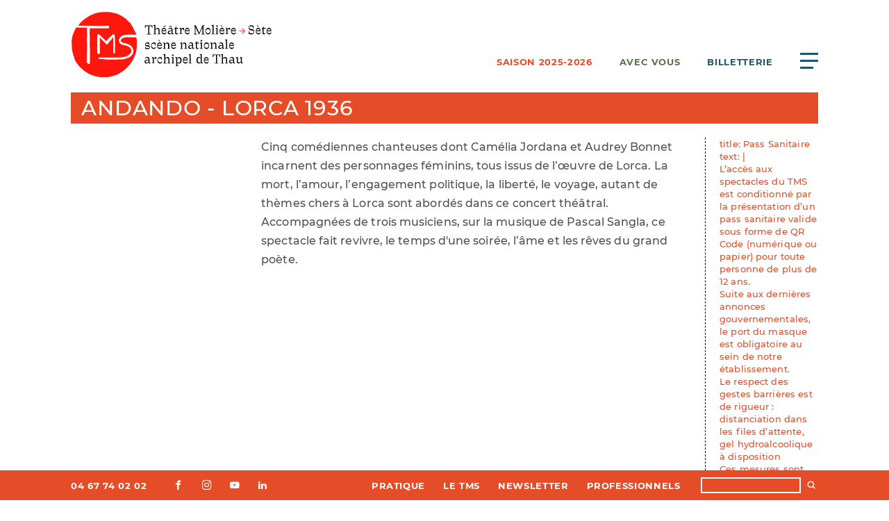

--- FILE ---
content_type: text/html; charset=UTF-8
request_url: https://tmsete.com/newsletters/andando/1637858202957
body_size: 4521
content:
<!DOCTYPE html>
<html lang="fr">
<head>
    <meta charset="utf-8">
    <meta name="viewport" content="width=device-width,initial-scale=1.0,minimal-ui">
    <meta http-equiv="X-UA-Compatible" content="IE=edge,chrome=1">
    <meta http-equiv="cleartype" content="on">

    <script>document.getElementsByTagName('html')[0].className = 'js'</script>

        <title>Andando - Lorca 1936 | Th&eacute;&acirc;tre Moli&egrave;re &rarr; S&egrave;te</title>

    

    <link rel="canonical" href="https://tmsete.com/newsletters/andando/1637858202957">

    <meta name="description" content="Federico Garcia Lorca – Daniel San Pedro – Pascal Sangla | Cinq com&eacute;diennes chanteuses dont Cam&eacute;lia Jordana et Audrey Bonnet incarnent des personnages f&eacute;minins, tous issus de l&rsquo;&oelig;uvre de Lorca. La mort, &hellip;">
    <meta name="keywords" content="">

    
    <link rel="apple-touch-icon" sizes="180x180" href="https://tmsete.com/assets/favicons/apple-touch-icon.png">
    <link rel="icon" type="image/png" sizes="32x32" href="https://tmsete.com/assets/favicons/favicon-32x32.png">
    <link rel="icon" type="image/png" sizes="16x16" href="https://tmsete.com/assets/favicons/favicon-16x16.png">
    <link rel="manifest" href="https://tmsete.com/assets/favicons/site.webmanifest">
    <link rel="mask-icon" color="#ff160d" href="https://tmsete.com/assets/favicons/safari-pinned-tab.svg">
    <link rel="shortcut icon" href="https://tmsete.com/assets/favicons/favicon.ico">
    <meta name="msapplication-TileColor" content="#ff160d">
    <meta name="msapplication-config" content="https://tmsete.com/assets/favicons/browserconfig.xml">
    <meta name="theme-color" content="#ff160d">

    <meta property="og:url" content="https://tmsete.com/newsletters/andando/1637858202957">
    <meta property="og:type" content="website">
    <meta property="og:title" content="Andando - Lorca 1936 | Th&eacute;&acirc;tre Moli&egrave;re &rarr; S&egrave;te">
    <meta property="og:description" content="Federico Garcia Lorca – Daniel San Pedro – Pascal Sangla | Cinq com&eacute;diennes chanteuses dont Cam&eacute;lia Jordana et Audrey Bonnet incarnent des personnages f&eacute;minins, tous issus de l&rsquo;&oelig;uvre de Lorca. La mort, &hellip;">
    <meta property="og:site_name" content="Théâtre Molière → Sète">
    <meta property="og:locale" content="">
    <meta property="og:image" content="https://tmsete.com/media/pages/accueil/95dd54b29a-1750347500/image-de-saison-25-26-1200x630-crop-1.jpg">
    <meta property="og:image:width" content="1200">
    <meta property="og:image:height" content="630">

    <meta name="twitter:card" content="summary_large_image" />
    <meta name="twitter:site" content="@julienbidoret" />
    <meta name="twitter:title" content="Andando - Lorca 1936" />
    <meta name="twitter:description" content="Federico Garcia Lorca – Daniel San Pedro – Pascal Sangla | Cinq com&eacute;diennes chanteuses dont Cam&eacute;lia Jordana et Audrey Bonnet incarnent des personnages f&eacute;minins, tous issus de l&rsquo;&oelig;uvre de Lorca. La mort, &hellip;" />
    <meta name="twitter:image" content="https://tmsete.com/media/pages/accueil/95dd54b29a-1750347500/image-de-saison-25-26-1200x630-crop-1.jpg" />


    <link rel="alternate" type="application/rss+xml" title="" href="https://tmsete.com/feed"/>
    
        <link href="https://tmsete.com/assets/css/main.css?version=86858e5be5105f4efb4163910af524ef" rel="stylesheet"></head>
<body
    data-login="false"
    data-live="false"
    data-template="default"
    data-intended-template="newsletterblock">

    <div class="page">
      
<header class="header">
    <a class="logo" href="https://tmsete.com">
        <img src="https://tmsete.com/assets/images/logoTMS.svg" alt="Théâtre Molière → Sète" height="95" width="290" >
    </a>
    
    <nav class="topnav">    
        <a class="topnav-saison" href="https://tmsete.com/saison">Saison 2025-2026</a>
        <a class="topnav-avecvous" href="https://tmsete.com/avec-vous">Avec vous</a>
        <a class="topnav-billetterie" href="https://tmsete.com/billetterie">Billetterie</a>
        <button id="menubutton" aria-haspopup="true" aria-controls="menu" aria-label="Ouvrir le menu principal">
            <span>menu</span>
        </button>
    </nav>

</header>

<nav id="menu" aria-label="Menu principal">

    <!-- La saison -->
    <h3><a 
        id="control-saison"
        aria-expanded="false"
        aria-controls="menu-saison"
        data-accordion-header
        href="https://tmsete.com/saison">Saison 2025-2026</a></h3>
    <section 
        id="menu-saison"
        aria-labelledby="control-saison"
        hidden>
                <a href="https://tmsete.com/saison/spectacles/theatre">Théâtre</a>
                <a href="https://tmsete.com/saison/spectacles/danse">Danse</a>
                <a href="https://tmsete.com/saison/spectacles/musique">Musique</a>
                <a href="https://tmsete.com/saison/spectacles/cirque">Cirque</a>
                <a href="https://tmsete.com/saison/spectacles/en-famille">En famille</a>
                <a href="https://tmsete.com/saison">Toute la saison</a>
    </section>

    <h3><a href="https://tmsete.com/billetterie">Billetterie</a></h3>

    <!-- Pratique -->
        <h3><a 
        id="control-pratique"
        aria-expanded="false"
        aria-controls="menu-pratique"
        data-accordion-header
        href="https://tmsete.com/pratique">Pratique</a></h3>
    <section 
        id="menu-pratique"
        aria-labelledby="control-pratique"
        hidden>
        <a href="https://tmsete.com/pratique/infos-pratiques">Coordonnées</a>
        <a href="https://tmsete.com/pratique/tarifs-cartes-tms">Tarifs & cartes TMS</a>
        <a href="https://tmsete.com/pratique/le-cheque-kdo">Le chèque kdo</a>
        <a href="https://tmsete.com/pratique/le-teaser-la-brochure-de-saison-2025-2026">Le teaser & la brochure de saison 2025-2026</a>
        <a href="https://tmsete.com/pratique/accessibilite">Accessibilité</a>
        <a href="https://tmsete.com/pratique/restaurant-la-table-du-theatre">Restaurant La Table du théâtre</a>
        </section>

    <!-- Médiathèque -->
            <h3><a href="https://tmsete.com/mecenat">Mécénat</a></h3>
        
    <!-- Avec vous -->
    <h3><a 
        id="control-avecvous"
        aria-expanded="false"
        aria-controls="menu-avecvous"
        data-accordion-header
        href="https://tmsete.com/avec-vous">Avec vous</a></h3>
    <section 
        id="menu-avecvous"
        aria-labelledby="control-avecvous"
        hidden>
                <a href="https://tmsete.com/avec-vous/rendezvous/parler">Parler !</a>
                <a href="https://tmsete.com/avec-vous/rendezvous/rendez-vous">Vivre !</a>
                <a href="https://tmsete.com/avec-vous/rendezvous/faire">Faire !</a>
                <a href="https://tmsete.com/avec-vous/rendezvous/avec-tous">Avec tous !</a>
                <a href="https://tmsete.com/avec-vous">Tous nos rendez-vous</a>
    </section>
    
    <!-- Le TMS -->
        <h3><a 
        id="control-tms"
        aria-expanded="false"
        aria-controls="menu-tms"
        data-accordion-header
        href="https://tmsete.com/le-tms">Le TMS</a></h3>
    <section 
        id="menu-tms"
        aria-labelledby="control-tms"
        hidden>
                <a href="https://tmsete.com/le-tms/l-edito">L'édito</a>
                <a href="https://tmsete.com/le-tms/le-projet">Le projet</a>
                <a href="https://tmsete.com/le-tms/l-equipe">L’équipe</a>
                <a href="https://tmsete.com/le-tms/nos-partenaires">Nos partenaires</a>
                <a href="https://tmsete.com/le-tms/le-theatre">Le théâtre</a>
                <a href="https://tmsete.com/le-tms/prestations-location-d-espaces">Prestations & location d'espaces</a>
            </section>

    <!-- Médiathèque -->
            <h3><a href="https://tmsete.com/mediatheque">Médiathèque</a></h3>
    
    <!-- Les 3/20 ans -->
        <h3><a 
        id="control-publics"
        aria-expanded="false"
        aria-controls="menu-publics"
        data-accordion-header
        href="https://tmsete.com/publics">Les 3 → 20 ans</a></h3>
    <section 
        id="menu-publics"
        aria-labelledby="control-publics"
        hidden>
        <a href="https://tmsete.com/publics">Tous les publics</a>
                <a href="https://tmsete.com/publics/les-spectacle-3-20">Spectacles et activités 3 → 20</a>
                <a href="https://tmsete.com/publics/les-scolaires">Les scolaires</a>
                <a href="https://tmsete.com/publics/enseignement-superieur">Enseignement supérieur</a>
            </section>


    <!-- Le territoire -->
        <h3><a 
        id="control-territoire"
        aria-expanded="false"
        aria-controls="menu-territoire"
        data-accordion-header
        href="https://tmsete.com/territoire">Territoire</a></h3>
    <section 
        id="menu-territoire"
        aria-labelledby="control-territoire"
        hidden>
        <a href="https://tmsete.com/territoire">Tout le territoire</a>
                <a href="https://tmsete.com/territoire#spectacles-balaruc-les-bains">Balaruc-les-Bains</a>
                <a href="https://tmsete.com/territoire#spectacles-balaruc-le-vieux">Balaruc-le-Vieux</a>
                <a href="https://tmsete.com/territoire#spectacles-bouzigues">Bouzigues</a>
                <a href="https://tmsete.com/territoire#spectacles-frontignan-la-peyrade">Frontignan la Peyrade</a>
                <a href="https://tmsete.com/territoire#spectacles-gigean">Gigean</a>
                <a href="https://tmsete.com/territoire#spectacles-loupian">Loupian</a>
                <a href="https://tmsete.com/territoire#spectacles-marseillan">Marseillan</a>
                <a href="https://tmsete.com/territoire#spectacles-meze">Mèze</a>
                <a href="https://tmsete.com/territoire#spectacles-mireval">Mireval</a>
                <a href="https://tmsete.com/territoire#spectacles-montbazin">Montbazin</a>
                <a href="https://tmsete.com/territoire#spectacles-poussan">Poussan</a>
                <a href="https://tmsete.com/territoire#spectacles-vic-la-gardiole">Vic la Gardiole</a>
                <a href="https://tmsete.com/territoire#spectacles-villeveyrac">Villeveyrac</a>
                <a href="https://tmsete.com/territoire#spectacles-sete">Sète</a>
                <a href="https://tmsete.com/territoire#spectacles-montpellier">Montpellier</a>
                <a href="https://tmsete.com/territoire#spectacles-nimes">Nîmes</a>
            </section>

    <!-- Les productions -->
        <h3><a 
        id="control-productions"
        aria-expanded="false"
        aria-controls="menu-productions"
        data-accordion-header
        href="https://tmsete.com/productions">Productions</a></h3>
    <section 
        id="menu-productions"
        aria-labelledby="control-productions"
        hidden>
                <a href="https://tmsete.com/productions/spectacles/bureau-de-production">Bureau de production</a>
                <a href="https://tmsete.com/productions/spectacles/productions-tms">Productions TMS</a>
                <a href="https://tmsete.com/productions/spectacles/coproductions-residences">Coproductions & résidences</a>
                <a href="https://tmsete.com/productions/spectacles/archipel-d-artistes">Archipel d'artistes</a>
                <a href="https://tmsete.com/productions">Toutes nos productions</a>
    </section>


        
    <!-- 
    Saison
    Billetterie
    Pratique
    – Mécénat
    Avec vous
    Médiathèque
    TMS 3-20 
    Territoire
    Production
    Professionnels 
    -->
    
    <!-- Les professionnels -->
        <h3><a 
        id="control-pros"
        aria-expanded="false"
        aria-controls="menu-pros"
        data-accordion-header
        href="https://tmsete.com/professionnels">Professionnels</a></h3>
    <section 
        id="menu-pros"
        aria-labelledby="control-pros"
        hidden>
                <a href="https://tmsete.com/professionnels/la-technique">La technique</a>
                <a href="https://tmsete.com/professionnels/presse">La presse</a>
                <a href="https://tmsete.com/professionnels/prestations-location-d-espaces">Prestations & location d'espaces</a>
                <a href="https://tmsete.com/professionnels/pour-les-compagnies">Pour les compagnies</a>
                <a href="https://tmsete.com/professionnels/les-bonnes-adresses">Les bonnes adresses</a>
                <a href="https://tmsete.com/professionnels/credits-et-mentions-legales">Crédits et mentions légales</a>
            </section>
    
    
</nav>
<div id="menu-overlay"></div>

<main>

    <h1 class="cartouche">
                <a href="https://tmsete.com/newsletters/andando">Andando - Lorca 1936</a>
    </h1>

        
    
    <article class="article-grid">
        
        
        <div class="article-text typo has-details">
        <p>Cinq comédiennes chanteuses dont Camélia Jordana et Audrey Bonnet incarnent des personnages féminins, tous issus de l’œuvre de Lorca. La mort, l’amour, l’engagement politique, la liberté, le voyage, autant de thèmes chers à Lorca sont abordés dans ce concert théâtral. Accompagnées de trois musiciens, sur la musique de Pascal Sangla, ce spectacle fait revivre, le temps d'une soirée, l’âme et les rêves du grand poète.</p>        
        </div>
        <div class='article-details'><ul>
<li>title: Pass Sanitaire<br />
text: |<ul>
<li>L’accès aux spectacles du TMS est conditionné par la présentation d’un pass sanitaire valide sous forme de QR Code (numérique ou papier) pour toute personne de plus de 12 ans.</li>
<li>Suite aux dernières annonces gouvernementales, le port du masque est obligatoire au sein de notre établissement.</li>
<li>Le respect des gestes barrières est de rigueur : distanciation dans les files d’attente, gel hydroalcoolique à disposition<br />
Ces mesures sont susceptibles d’évoluer, tenez-vous informés sur notre site : <a href="https://tmsete.com/pratique/modalites-d-accueil">https://tmsete.com/pratique/modalites-d-accueil</a><br />
Tout savoir sur le Pass sanitaire : <a href="https://gouvernement.fr/info-coronavirus/pass-sanitaire">https://gouvernement.fr/info-coronavirus/pass-sanitaire</a></li>
</ul>
</li>
</ul></div>    </article>

</main>


    </div>

    <footer>
        <article id="cookies-eu-banner" style="display: none;">
            <p>
            Nous utilisons des cookies pour vous proposer une meilleure expérience de navigation et pour la collecte de statistiques d’utilisation du site.
            </p>
            <p>
                <a href="#" id="cookies-eu-reject">Refuser</a>
                <a href="#" class="button" id="cookies-eu-accept">Accepter</a>
            </p>
        </article>
        
        <nav class="bottomnav">
            <div>
                <span itemprop="telephone"><a class="tel" href="tel:04 67 74 02 02">04 67 74 02 02</a></span>
                <ul class="social">
                                                            <li><a class="icon-facebook" href="https://www.facebook.com/theatremolieresete/"><span>facebook</span></a></li>
                                        <li><a class="icon-instagram" href="https://www.instagram.com/theatremolieresete/"><span>instagram</span></a></li>
                                        <li><a class="icon-youtube" href="https://www.youtube.com/channel/UCmGa4OB6VO4Lvve898OBHPw"><span>youtube</span></a></li>
                                        <li><a class="icon-linkedin" href="https://www.linkedin.com/company/tmsete/"><span>linkedin</span></a></li>
                                    </ul>
            </div>
            
                        <div>                
                <a href="https://tmsete.com/pratique">Pratique</a>
                <a href="https://tmsete.com/le-tms">Le TMS</a>
                <a href="https://tmsete.com/pratique/infos-pratiques#newsletter">Newsletter</a>
                <a href="https://tmsete.com/professionnels">Professionnels</a>
                <form action="https://tmsete.com/recherche">
                    <input type="search" name="q" value="">
                    <button type="submit"><span class="icon-search"></span></button>
                </form>
            </div>
                    </nav>
        
    </footer>

    <script>
                    var autohidepastshows = false;
            </script>

        <!-- scripts -->
    <script src="https://tmsete.com/assets/js/simplebar.js?version=1777f827bed64eb7ec1a40f50fb2ce3e"></script><script src="https://tmsete.com/assets/js/plyr.min.js?version=868f7c84674eef8449c2f07c38692419"></script><script src="https://tmsete.com/assets/js/flickity.js?version=b3f0dfbb343aacf7df1247c92f1aa875"></script><script src="https://tmsete.com/assets/js/cookies.js?version=3e5627f74e1198ae6656387aa4e33e06"></script><script src="https://tmsete.com/assets/js/main.js?version=aa9a016016157a4ea91b5ecd66324bc0"></script>    
        <script>
        new CookiesEuBanner(function () {
            (function(i,s,o,g,r,a,m){i['GoogleAnalyticsObject']=r;i[r]=i[r]||function(){
            (i[r].q=i[r].q||[]).push(arguments)},i[r].l=1*new Date();a=s.createElement(o),
            m=s.getElementsByTagName(o)[0];a.async=1;a.src=g;m.parentNode.insertBefore(a,m)
            })(window,document,'script','//www.google-analytics.com/analytics.js','ga');
            ga('create', 'UA-32666266-1', 'auto');
            ga('send', 'pageview');

            !function(f,b,e,v,n,t,s)
            {if(f.fbq)return;n=f.fbq=function(){n.callMethod?
            n.callMethod.apply(n,arguments):n.queue.push(arguments)};
            if(!f._fbq)f._fbq=n;n.push=n;n.loaded=!0;n.version='2.0';
            n.queue=[];t=b.createElement(e);t.async=!0;
            t.src=v;s=b.getElementsByTagName(e)[0];
            s.parentNode.insertBefore(t,s)}(window, document,'script',
            'https://connect.facebook.net/en_US/fbevents.js');
            fbq('init', '2539472546132735');
            fbq('track', 'PageView');

        });
    </script>
    <noscript><img height="1" width="1" style="display:none" src="https://www.facebook.com/tr?id=2539472546132735&ev=PageView&noscript=1"/></noscript>
    <script async defer data-domain="tmsete.com" src="https://plausible.io/js/plausible.js"></script>
</body>
</html>


--- FILE ---
content_type: text/css
request_url: https://tmsete.com/assets/css/main.css?version=86858e5be5105f4efb4163910af524ef
body_size: 17848
content:
@charset "UTF-8";
/*! normalize.css v8.0.1 | MIT License | github.com/necolas/normalize.css */
/* Document
   ========================================================================== */
/**
 * 1. Correct the line height in all browsers.
 * 2. Prevent adjustments of font size after orientation changes in iOS.
 */
html {
  line-height: 1.15;
  /* 1 */
  -webkit-text-size-adjust: 100%;
  /* 2 */ }

/* Sections
   ========================================================================== */
/**
 * Remove the margin in all browsers.
 */
body {
  margin: 0; }

/**
 * Render the `main` element consistently in IE.
 */
main {
  display: block; }

/**
 * Correct the font size and margin on `h1` elements within `section` and
 * `article` contexts in Chrome, Firefox, and Safari.
 */
h1 {
  font-size: 2em;
  margin: 0.67em 0; }

/* Grouping content
   ========================================================================== */
/**
 * 1. Add the correct box sizing in Firefox.
 * 2. Show the overflow in Edge and IE.
 */
hr {
  box-sizing: content-box;
  /* 1 */
  height: 0;
  /* 1 */
  overflow: visible;
  /* 2 */ }

/**
 * 1. Correct the inheritance and scaling of font size in all browsers.
 * 2. Correct the odd `em` font sizing in all browsers.
 */
pre {
  font-family: monospace, monospace;
  /* 1 */
  font-size: 1em;
  /* 2 */ }

/* Text-level semantics
   ========================================================================== */
/**
 * Remove the gray background on active links in IE 10.
 */
a {
  background-color: transparent; }

/**
 * 1. Remove the bottom border in Chrome 57-
 * 2. Add the correct text decoration in Chrome, Edge, IE, Opera, and Safari.
 */
abbr[title] {
  border-bottom: none;
  /* 1 */
  text-decoration: underline;
  /* 2 */
  -webkit-text-decoration: underline dotted;
  text-decoration: underline dotted;
  /* 2 */ }

/**
 * Add the correct font weight in Chrome, Edge, and Safari.
 */
b,
strong {
  font-weight: bolder; }

/**
 * 1. Correct the inheritance and scaling of font size in all browsers.
 * 2. Correct the odd `em` font sizing in all browsers.
 */
code,
kbd,
samp {
  font-family: monospace, monospace;
  /* 1 */
  font-size: 1em;
  /* 2 */ }

/**
 * Add the correct font size in all browsers.
 */
small {
  font-size: 80%; }

/**
 * Prevent `sub` and `sup` elements from affecting the line height in
 * all browsers.
 */
sub,
sup {
  font-size: 75%;
  line-height: 0;
  position: relative;
  vertical-align: baseline; }

sub {
  bottom: -0.25em; }

sup {
  top: -0.5em; }

/* Embedded content
   ========================================================================== */
/**
 * Remove the border on images inside links in IE 10.
 */
img {
  border-style: none; }

/* Forms
   ========================================================================== */
/**
 * 1. Change the font styles in all browsers.
 * 2. Remove the margin in Firefox and Safari.
 */
button,
input,
optgroup,
select,
textarea {
  font-family: inherit;
  /* 1 */
  font-size: 100%;
  /* 1 */
  line-height: 1.15;
  /* 1 */
  margin: 0;
  /* 2 */ }

/**
 * Show the overflow in IE.
 * 1. Show the overflow in Edge.
 */
button,
input {
  /* 1 */
  overflow: visible; }

/**
 * Remove the inheritance of text transform in Edge, Firefox, and IE.
 * 1. Remove the inheritance of text transform in Firefox.
 */
button,
select {
  /* 1 */
  text-transform: none; }

/**
 * Correct the inability to style clickable types in iOS and Safari.
 */
button,
[type="button"],
[type="reset"],
[type="submit"] {
  -webkit-appearance: button; }

/**
 * Remove the inner border and padding in Firefox.
 */
button::-moz-focus-inner,
[type="button"]::-moz-focus-inner,
[type="reset"]::-moz-focus-inner,
[type="submit"]::-moz-focus-inner {
  border-style: none;
  padding: 0; }

/**
 * Restore the focus styles unset by the previous rule.
 */
button:-moz-focusring,
[type="button"]:-moz-focusring,
[type="reset"]:-moz-focusring,
[type="submit"]:-moz-focusring {
  outline: 1px dotted ButtonText; }

/**
 * Correct the padding in Firefox.
 */
fieldset {
  padding: 0.35em 0.75em 0.625em; }

/**
 * 1. Correct the text wrapping in Edge and IE.
 * 2. Correct the color inheritance from `fieldset` elements in IE.
 * 3. Remove the padding so developers are not caught out when they zero out
 *    `fieldset` elements in all browsers.
 */
legend {
  box-sizing: border-box;
  /* 1 */
  color: inherit;
  /* 2 */
  display: table;
  /* 1 */
  max-width: 100%;
  /* 1 */
  padding: 0;
  /* 3 */
  white-space: normal;
  /* 1 */ }

/**
 * Add the correct vertical alignment in Chrome, Firefox, and Opera.
 */
progress {
  vertical-align: baseline; }

/**
 * Remove the default vertical scrollbar in IE 10+.
 */
textarea {
  overflow: auto; }

/**
 * 1. Add the correct box sizing in IE 10.
 * 2. Remove the padding in IE 10.
 */
[type="checkbox"],
[type="radio"] {
  box-sizing: border-box;
  /* 1 */
  padding: 0;
  /* 2 */ }

/**
 * Correct the cursor style of increment and decrement buttons in Chrome.
 */
[type="number"]::-webkit-inner-spin-button,
[type="number"]::-webkit-outer-spin-button {
  height: auto; }

/**
 * 1. Correct the odd appearance in Chrome and Safari.
 * 2. Correct the outline style in Safari.
 */
[type="search"] {
  -webkit-appearance: textfield;
  /* 1 */
  outline-offset: -2px;
  /* 2 */ }

/**
 * Remove the inner padding in Chrome and Safari on macOS.
 */
[type="search"]::-webkit-search-decoration {
  -webkit-appearance: none; }

/**
 * 1. Correct the inability to style clickable types in iOS and Safari.
 * 2. Change font properties to `inherit` in Safari.
 */
::-webkit-file-upload-button {
  -webkit-appearance: button;
  /* 1 */
  font: inherit;
  /* 2 */ }

/* Interactive
   ========================================================================== */
/*
 * Add the correct display in Edge, IE 10+, and Firefox.
 */
details {
  display: block; }

/*
 * Add the correct display in all browsers.
 */
summary {
  display: list-item; }

/* Misc
   ========================================================================== */
/**
 * Add the correct display in IE 10+.
 */
template {
  display: none; }

/**
 * Add the correct display in IE 10.
 */
[hidden] {
  display: none; }

body {
  font-family: var(--basefamily);
  font-size: var(--basesize);
  text-rendering: optimizeLegibility;
  -webkit-font-smoothing: antialiased;
  -moz-osx-font-smoothing: grayscale;
  line-height: 1.4; }

@font-face {
  font-family: "Traulha";
  src: url("../fonts/TraulhaSeta-Italica.woff2") format("woff2"), url("../fonts/TraulhaSeta-Italica.woff") format("woff");
  font-weight: normal;
  font-style: italic; }

@font-face {
  font-family: 'Prachar';
  src: url("../fonts/Prachar-Regular.woff2") format("woff2"), url("../fonts/Prachar-Regular.woff") format("woff");
  font-weight: normal;
  font-style: italic;
  font-display: swap; }

@font-face {
  font-family: 'DirectorsGothic250';
  src: url("../fonts/DirectorsGothic250-Light.woff2") format("woff2"), url("../fonts/DirectorsGothic250-Light.woff") format("woff");
  font-weight: normal;
  font-style: normal;
  font-display: swap; }

@font-face {
  font-family: "Montserrat";
  src: url("../fonts/Montserrat-Black.woff2") format("woff2"), url("../fonts/Montserrat-Black.woff") format("woff"), url("../fonts/Montserrat-Black.ttf") format("truetype");
  font-weight: 900;
  font-style: normal; }

@font-face {
  font-family: "Montserrat";
  src: url("../fonts/Montserrat-ExtraLight.woff2") format("woff2"), url("../fonts/Montserrat-ExtraLight.woff") format("woff"), url("../fonts/Montserrat-ExtraLight.ttf") format("truetype");
  font-weight: 200;
  font-style: normal; }

@font-face {
  font-family: "Montserrat";
  src: url("../fonts/Montserrat-BlackItalic.woff2") format("woff2"), url("../fonts/Montserrat-BlackItalic.woff") format("woff"), url("../fonts/Montserrat-BlackItalic.ttf") format("truetype");
  font-weight: 900;
  font-style: italic; }

@font-face {
  font-family: "Montserrat";
  src: url("../fonts/Montserrat-Italic.woff2") format("woff2"), url("../fonts/Montserrat-Italic.woff") format("woff"), url("../fonts/Montserrat-Italic.ttf") format("truetype");
  font-weight: 300;
  font-style: italic; }

@font-face {
  font-family: "Montserrat";
  src: url("../fonts/Montserrat-MediumItalic.woff2") format("woff2"), url("../fonts/Montserrat-MediumItalic.woff") format("woff"), url("../fonts/Montserrat-MediumItalic.ttf") format("truetype");
  font-weight: 400;
  font-style: italic; }

@font-face {
  font-family: "Montserrat";
  src: url("../fonts/Montserrat-ThinItalic.woff2") format("woff2"), url("../fonts/Montserrat-ThinItalic.woff") format("woff"), url("../fonts/Montserrat-ThinItalic.ttf") format("truetype");
  font-weight: 100;
  font-style: italic; }

@font-face {
  font-family: "Montserrat";
  src: url("../fonts/Montserrat-SemiBold.woff2") format("woff2"), url("../fonts/Montserrat-SemiBold.woff") format("woff"), url("../fonts/Montserrat-SemiBold.ttf") format("truetype");
  font-weight: 600;
  font-style: normal; }

@font-face {
  font-family: "Montserrat";
  src: url("../fonts/Montserrat-Light.woff2") format("woff2"), url("../fonts/Montserrat-Light.woff") format("woff"), url("../fonts/Montserrat-Light.ttf") format("truetype");
  font-weight: 300;
  font-style: normal; }

@font-face {
  font-family: "Montserrat";
  src: url("../fonts/Montserrat-ExtraBold.woff2") format("woff2"), url("../fonts/Montserrat-ExtraBold.woff") format("woff"), url("../fonts/Montserrat-ExtraBold.ttf") format("truetype");
  font-weight: 800;
  font-style: normal; }

@font-face {
  font-family: "Montserrat";
  src: url("../fonts/Montserrat-Bold.woff2") format("woff2"), url("../fonts/Montserrat-Bold.woff") format("woff"), url("../fonts/Montserrat-Bold.ttf") format("truetype");
  font-weight: bold;
  font-style: normal; }

@font-face {
  font-family: "Montserrat";
  src: url("../fonts/Montserrat-ExtraBoldItalic.woff2") format("woff2"), url("../fonts/Montserrat-ExtraBoldItalic.woff") format("woff"), url("../fonts/Montserrat-ExtraBoldItalic.ttf") format("truetype");
  font-weight: 800;
  font-style: italic; }

@font-face {
  font-family: "Montserrat";
  src: url("../fonts/Montserrat-BoldItalic.woff2") format("woff2"), url("../fonts/Montserrat-BoldItalic.woff") format("woff"), url("../fonts/Montserrat-BoldItalic.ttf") format("truetype");
  font-weight: bold;
  font-style: italic; }

@font-face {
  font-family: "Montserrat";
  src: url("../fonts/Montserrat-Thin.woff2") format("woff2"), url("../fonts/Montserrat-Thin.woff") format("woff"), url("../fonts/Montserrat-Thin.ttf") format("truetype");
  font-weight: 100;
  font-style: normal; }

@font-face {
  font-family: "Montserrat";
  src: url("../fonts/Montserrat-Medium.woff2") format("woff2"), url("../fonts/Montserrat-Medium.woff") format("woff"), url("../fonts/Montserrat-Medium.ttf") format("truetype");
  font-weight: 400;
  font-style: normal; }

@font-face {
  font-family: "Montserrat";
  src: url("../fonts/Montserrat-SemiBoldItalic.woff2") format("woff2"), url("../fonts/Montserrat-SemiBoldItalic.woff") format("woff"), url("../fonts/Montserrat-SemiBoldItalic.ttf") format("truetype");
  font-weight: 600;
  font-style: italic; }

@font-face {
  font-family: "Montserrat";
  src: url("../fonts/Montserrat-ExtraLightItalic.woff2") format("woff2"), url("../fonts/Montserrat-ExtraLightItalic.woff") format("woff"), url("../fonts/Montserrat-ExtraLightItalic.ttf") format("truetype");
  font-weight: 200;
  font-style: italic; }

@font-face {
  font-family: 'icomoon';
  src: url("../icomoon/fonts/icomoon.eot?45wveya");
  src: url("../icomoon/fonts/icomoon.eot?45wveya#iefix") format("embedded-opentype"), url("../icomoon/fonts/icomoon.ttf?45wveya") format("truetype"), url("../icomoon/fonts/icomoon.woff?45wveya") format("woff"), url("../icomoon/fonts/icomoon.svg?45wveya#icomoon") format("svg");
  font-weight: normal;
  font-style: normal;
  font-display: block; }

[class^="icon-"], [class*=" icon-"] {
  /* use !important to prevent issues with browser extensions that change fonts */
  font-family: 'icomoon' !important;
  speak: never;
  font-style: normal;
  font-weight: normal;
  font-variant: normal;
  text-transform: none;
  line-height: 1;
  /* Better Font Rendering =========== */
  -webkit-font-smoothing: antialiased;
  -moz-osx-font-smoothing: grayscale; }

.icon-pin:before {
  content: "\e900"; }

.icon-amateurs:before {
  content: "\e901"; }

.icon-bus:before {
  content: "\e902"; }

.icon-covoit:before {
  content: "\e903"; }

.icon-facebook:before {
  content: "\e904"; }

.icon-fleche:before {
  content: "\e905"; }

.icon-instagram:before {
  content: "\e906"; }

.icon-losange:before {
  content: "\e907"; }

.icon-lsf:before {
  content: "\e908"; }

.icon-malentendants:before {
  content: "\e909"; }

.icon-malentendantsvisuel:before {
  content: "\e90a"; }

.icon-malvoyants:before {
  content: "\e90b"; }

.icon-plus:before {
  content: "\e90c"; }

.icon-rencontre:before {
  content: "\e90d"; }

.icon-search:before {
  content: "\e90e"; }

.icon-tarifcarre:before {
  content: "\e90f"; }

.icon-tarifetoile:before {
  content: "\e910"; }

.icon-tarifrond:before {
  content: "\e911"; }

.icon-tariftriangle:before {
  content: "\e912"; }

.icon-tariflune:before {
  content: "\e916"; }

.icon-tarifmarquee:before {
  content: "\e917"; }

.icon-twitter:before {
  content: "\e913"; }

.icon-youtube:before {
  content: "\e914"; }

.icon-x:before {
  content: "\e919"; }

.icon-twitter2:before {
  content: "\e919"; }

.icon-tarifchapiteau:before {
  content: "\e917"; }

.icon-tariflune:before {
  content: "\e916"; }

.icon-facebook:before {
  content: "\e904"; }

.icon-brand:before {
  content: "\e904"; }

.icon-social:before {
  content: "\e904"; }

.icon-instagram:before {
  content: "\e91c"; }

.icon-twittertwitter:before {
  content: "\e91a"; }

.icon-youtube:before {
  content: "\e91b"; }

.icon-linkedin:before {
  content: "\e918"; }

.icon-tariffree:before {
  content: "\e915"; }

.icon-pin:before {
  content: "\e900"; }

.icon-amateurs:before {
  content: "\e901"; }

.icon-bus:before {
  content: "\e902"; }

.icon-covoit:before {
  content: "\e903"; }

.icon-fleche:before {
  content: "\e905"; }

.icon-instagram1:before {
  content: "\e906"; }

.icon-losange:before {
  content: "\e907"; }

.icon-lsf:before {
  content: "\e908"; }

.icon-malentendants:before {
  content: "\e909"; }

.icon-malentendantsvisuel:before {
  content: "\e90a"; }

.icon-malvoyants:before {
  content: "\e90b"; }

.icon-plus:before {
  content: "\e90c"; }

.icon-rencontre:before {
  content: "\e90d"; }

.icon-search:before {
  content: "\e90e"; }

.icon-tarifcarre:before {
  content: "\e90f"; }

.icon-tarifetoile:before {
  content: "\e910"; }

.icon-tarifrond:before {
  content: "\e911"; }

.icon-tariftriangle:before {
  content: "\e912"; }

:root {
  --basesize: 1.25rem; }

/* 20px */
:root {
  --red:#FF160D;
  --gray:#505050;
  --green:#AEC373;
  --purple:#571F44;
  --pink:#9C66A7;
  --purple: #401f60;
  --pink: #7DBFBA;
  --green: #009a7d;
  --purple: #411f57;
  --pink: #9D90D0;
  --green: #317163;
  --purple: #411f57;
  --pink: #75a178;
  --green: #056527;
  --yellow: rgb(255, 191, 0);
  --red: #F83B08;
  --purple: #003646;
  --green:  #496569;
  --pink: #ff9931;
  --red: #e44d28;
  --purple: #205468;
  --green:  #2c484F;
  --altpurple:  #2c484F;
  --pink: #ff9931;
  --green:  #567047;
  --smallsize:.8125rem;
  --verysmallsize: 0.6875rem;
  --bigsize:1.875rem;
  --margin: 20px;
  --doublemargin: 40px;
  --border: 1px dashed #000;
  --priceborder: 1px solid #ddd;
  --altfont: "DirectorsGothic250";
  --altfontadjust: .55; }

.bigfont, .typo h1, .show-title {
  font-family: var(--altfont);
  -webkit-font-feature-settings: "case" on;
  font-feature-settings: "case" on;
  text-wrap: balance;
  text-transform: uppercase;
  font-weight: 400;
  font-size: calc(2vw + 1.5rem);
  line-height: 1;
  color: var(--red);
  font-size-adjust: var(--altfontadjust);
  letter-spacing: 0.015em; }

.redtitle, .typo h3, .prices-cards h3:not(.cartouche) {
  text-transform: uppercase;
  font-weight: 700;
  color: var(--red);
  margin: 3em 0 .5em;
  letter-spacing: 0.05em;
  font-size: 1em; }

*, *::before, *::after {
  box-sizing: border-box; }

html, body {
  scroll-behavior: smooth; }

a {
  color: currentColor;
  text-decoration: none; }

html {
  scroll-behavior: smooth; }

@media (prefers-reduced-motion: reduce) {
  html {
    scroll-behavior: auto; } }

.edit {
  position: fixed;
  bottom: 20px;
  right: 20px;
  width: 30px;
  height: 30px;
  z-index: 10000;
  padding: 6px;
  background: black;
  opacity: .2;
  border-radius: 9px;
  -webkit-transition: 150ms;
  transition: 150ms; }
  .edit:hover {
    opacity: 1; }
  .edit svg {
    width: 100%;
    height: auto; }
  .edit path {
    fill: white; }

.header {
  margin: 1em 0;
  display: -webkit-box;
  display: -webkit-flex;
  display: -ms-flexbox;
  display: flex;
  -webkit-box-pack: justify;
  -webkit-justify-content: space-between;
  -ms-flex-pack: justify;
  justify-content: space-between; }

.logo {
  max-width: 100%;
  width: 300px; }

.topnav {
  font-size: var(--smallsize);
  padding-bottom: 1.5em;
  display: -webkit-box;
  display: -webkit-flex;
  display: -ms-flexbox;
  display: flex;
  -webkit-box-align: end;
  -webkit-align-items: flex-end;
  -ms-flex-align: end;
  align-items: flex-end;
  letter-spacing: 0.05em; }
  .topnav a {
    display: inline-block;
    margin-left: 3em;
    text-transform: uppercase;
    font-weight: 700; }

.topnav-saison {
  color: var(--red); }

.topnav-avecvous {
  color: var(--green); }

.topnav-billetterie {
  color: var(--purple); }

#menubutton {
  margin-left: 3em;
  background: transparent;
  border: none;
  width: 26px;
  height: 22px;
  padding: 0;
  border-top: 3px solid var(--purple);
  padding-top: 7px;
  position: relative; }
  #menubutton span {
    width: 26px;
    text-indent: 40px;
    overflow: hidden;
    white-space: nowrap;
    display: block;
    border-top: 3px solid var(--purple); }
    #menubutton span::before {
      position: absolute;
      padding-top: 7px;
      width: 75%;
      content: "";
      display: block;
      border-bottom: 3px solid var(--purple); }

#menu {
  z-index: 100;
  position: fixed;
  top: 0;
  right: 0;
  bottom: 0;
  overflow: hidden;
  overflow-y: scroll;
  width: 100%;
  max-width: 22rem;
  background-color: var(--red);
  padding: 3em;
  color: white;
  -webkit-transform: translateX(100%);
  -ms-transform: translateX(100%);
  transform: translateX(100%);
  -webkit-transition: -webkit-transform 150ms cubic-bezier(0.25, 1, 0.5, 1);
  transition: -webkit-transform 150ms cubic-bezier(0.25, 1, 0.5, 1);
  transition: transform 150ms cubic-bezier(0.25, 1, 0.5, 1);
  transition: transform 150ms cubic-bezier(0.25, 1, 0.5, 1), -webkit-transform 150ms cubic-bezier(0.25, 1, 0.5, 1); }
  #menu a {
    color: white;
    display: block; }
  #menu h3 {
    text-transform: uppercase;
    margin: 0;
    padding: .5em 0; }
    #menu h3 a {
      display: -webkit-box;
      display: -webkit-flex;
      display: -ms-flexbox;
      display: flex;
      -webkit-box-pack: justify;
      -webkit-justify-content: space-between;
      -ms-flex-pack: justify;
      justify-content: space-between; }
      #menu h3 a[aria-expanded]::after {
        content: "+"; }
      #menu h3 a[aria-expanded=true]::after {
        content: "−"; }
  #menu h3:not(:first-of-type) {
    border-top: 1px solid; }
  #menu section {
    margin-top: -.5rem;
    font-size: .8125rem;
    font-weight: 500;
    padding: 0 0 1em; }

#menu.visible {
  -webkit-transform: translateX(0);
  -ms-transform: translateX(0);
  transform: translateX(0); }

#menu-overlay {
  position: fixed;
  top: 0;
  left: 0;
  right: 0;
  bottom: 0;
  background-color: rgba(0, 0, 0, 0.1);
  z-index: 99;
  display: none; }

#menu.visible + #menu-overlay {
  display: block; }

body.menu-opened {
  overflow: hidden; }

#cookies-eu-banner {
  position: absolute;
  z-index: 10;
  background: var(--red);
  padding: .5em 8%;
  left: 0;
  right: 0;
  top: 0;
  background-color: #311227;
  color: white;
  -webkit-transform: translateY(-100%);
  -ms-transform: translateY(-100%);
  transform: translateY(-100%);
  display: -webkit-box;
  display: -webkit-flex;
  display: -ms-flexbox;
  display: flex;
  font-size: var(--smallsize);
  -webkit-box-pack: justify;
  -webkit-justify-content: space-between;
  -ms-flex-pack: justify;
  justify-content: space-between; }
  #cookies-eu-banner p {
    display: -webkit-box;
    display: -webkit-flex;
    display: -ms-flexbox;
    display: flex;
    -webkit-justify-content: space-around;
    -ms-flex-pack: distribute;
    justify-content: space-around;
    -webkit-box-align: center;
    -webkit-align-items: center;
    -ms-flex-align: center;
    align-items: center; }
  #cookies-eu-banner p:first-child {
    padding-right: 2em; }
  #cookies-eu-banner a {
    white-space: nowrap; }
  #cookies-eu-banner .button, #cookies-eu-banner .article-downloads a, .article-downloads #cookies-eu-banner a {
    text-transform: uppercase;
    margin-left: 2em;
    background-color: var(--purple);
    border-color: white;
    color: white; }

footer {
  position: fixed;
  z-index: 10;
  background: var(--red);
  padding: .5em 8%;
  color: white;
  width: 100%;
  left: 0;
  bottom: 0;
  font-weight: 500; }
  footer .bottomnav {
    max-width: 1350px;
    margin: 0 auto;
    display: -webkit-box;
    display: -webkit-flex;
    display: -ms-flexbox;
    display: flex;
    -webkit-box-align: center;
    -webkit-align-items: center;
    -ms-flex-align: center;
    align-items: center;
    -webkit-box-pack: justify;
    -webkit-justify-content: space-between;
    -ms-flex-pack: justify;
    justify-content: space-between; }
  footer div a {
    text-transform: uppercase;
    font-size: var(--smallsize);
    letter-spacing: 0.05em;
    font-weight: 700;
    white-space: nowrap; }
    footer div a:hover {
      color: black; }
  footer div {
    display: -webkit-box;
    display: -webkit-flex;
    display: -ms-flexbox;
    display: flex;
    -webkit-box-align: center;
    -webkit-align-items: center;
    -ms-flex-align: center;
    align-items: center;
    -webkit-flex-wrap: wrap;
    -ms-flex-wrap: wrap;
    flex-wrap: wrap;
    -webkit-box-pack: center;
    -webkit-justify-content: center;
    -ms-flex-pack: center;
    justify-content: center; }
    footer div > * {
      margin: 0 1em; }
      footer div > *:first-child {
        margin-left: 0; }
      footer div > *:last-child {
        margin-right: 0; }
  footer .tel {
    margin: 0; }
  footer form {
    display: -webkit-box;
    display: -webkit-flex;
    display: -ms-flexbox;
    display: flex;
    -webkit-box-align: center;
    -webkit-align-items: center;
    -ms-flex-align: center;
    align-items: center;
    margin-right: 0; }
  footer input[type=search] {
    font-size: .75rem;
    width: 12em; }
  footer button {
    font-size: 1.25em;
    padding: 0 0 0 .25em;
    background: transparent !important;
    line-height: 1;
    border: none;
    color: white !important; }

.social li {
  display: inline;
  padding-right: .5em; }

.social a {
  display: inline-block;
  font-size: .85rem;
  padding: .5em; }

.social span {
  width: 0;
  overflow: hidden;
  display: block;
  position: absolute; }

.social a:hover {
  color: black; }

.subnav ul {
  display: -webkit-box;
  display: -webkit-flex;
  display: -ms-flexbox;
  display: flex;
  -webkit-box-pack: justify;
  -webkit-justify-content: space-between;
  -ms-flex-pack: justify;
  justify-content: space-between;
  margin: 0 calc( var(--margin) / 2 * -1) var(--margin);
  text-transform: uppercase;
  letter-spacing: 0.02em;
  font-size: var(--smallsize);
  -webkit-flex-wrap: wrap;
  -ms-flex-wrap: wrap;
  flex-wrap: wrap; }
  .subnav ul li {
    margin: 0 calc(var(--margin) / 2);
    white-space: nowrap;
    text-align: center;
    display: block;
    -webkit-box-flex: 1;
    -webkit-flex: 1;
    -ms-flex: 1;
    flex: 1;
    background-color: white;
    border: 2px solid var(--red);
    margin-bottom: var(--margin);
    position: relative;
    font-weight: 700;
    cursor: pointer;
    color: var(--purple); }
    .subnav ul li a {
      display: block;
      padding: .5em 2em; }
    .subnav ul li.active, .subnav ul li:hover {
      background-color: var(--red);
      color: white; }
    .subnav ul li.active::after {
      position: absolute;
      right: 1em;
      top: .5em;
      content: "×";
      -webkit-transform: scale(1.5);
      -ms-transform: scale(1.5);
      transform: scale(1.5);
      pointer-events: none; }

.main-publics .subnav ul li {
  border-color: var(--pink); }
  .main-publics .subnav ul li.active, .main-publics .subnav ul li:hover {
    background-color: var(--pink); }

.main-rendezvous .subnav ul li {
  border-color: var(--green); }
  .main-rendezvous .subnav ul li.active, .main-rendezvous .subnav ul li:hover {
    background-color: var(--green); }

html, body {
  height: 100%;
  scroll-behavior: smooth; }

body {
  font-size: 1rem;
  line-height: 1.4;
  font-family: "Montserrat", sans-serif;
  margin: 0 8%;
  color: #505050;
  text-rendering: optimizeLegibility;
  -webkit-font-smoothing: antialiased;
  -moz-osx-font-smoothing: grayscale; }

::-moz-selection {
  background: var(--purple);
  color: white; }

::selection {
  background: var(--purple);
  color: white; }

sup {
  font-weight: inherit;
  line-height: 1;
  top: -.25em; }

a {
  color: inherit;
  color: currentColor;
  text-decoration: none; }

p, ul, ol, blockquote {
  margin-bottom: 1em; }

hr {
  -webkit-appearance: none;
  -moz-appearance: none;
  appearance: none;
  display: block;
  margin: 2em 0;
  background: transparent;
  border: none;
  border-bottom: 1px dashed #000; }

img {
  max-width: 100%; }

ul {
  padding: 0;
  margin: 0;
  list-style-type: none; }

button, .button, .article-downloads a {
  display: inline-block;
  background-color: white;
  border: 2px solid var(--red);
  color: var(--red);
  box-shadow: none;
  padding: .5em 1.5em;
  font-weight: 700;
  cursor: pointer; }
  button p, .button p, .article-downloads a p {
    margin: 0; }
  button a, .button a, .article-downloads a a {
    text-decoration: none !important; }
  button:hover, .button:hover, .article-downloads a:hover {
    background-color: var(--red);
    color: white !important; }
  button.button-green, .button.button-green, .article-downloads a.button-green {
    border-color: var(--green);
    color: var(--green); }
    button.button-green:hover, .button.button-green:hover, .article-downloads a.button-green:hover {
      background-color: var(--green); }

.cartouche {
  text-transform: uppercase;
  letter-spacing: .025em;
  font-size: var(--bigsize);
  background: var(--red);
  padding: .05em .5em .05em;
  color: white;
  margin: 0 0 var(--margin); }
  .cartouche.bigtitle {
    display: -webkit-box;
    display: -webkit-flex;
    display: -ms-flexbox;
    display: flex;
    -webkit-box-pack: justify;
    -webkit-justify-content: space-between;
    -ms-flex-pack: justify;
    justify-content: space-between;
    -webkit-box-align: center;
    -webkit-align-items: center;
    -ms-flex-align: center;
    align-items: center; }
  .cartouche a {
    display: block; }
  .cartouche .scrolltodetails {
    font-size: var(--smallsize);
    text-transform: none; }

.cartouche + .banner {
  margin-top: calc(-1 * var(--margin)); }

h1.cartouche {
  font-weight: 500; }

h2.cartouche {
  background: var(--purple);
  font-weight: 300;
  line-height: 1.25;
  font-size: calc(var(--bigsize) * .96); }

h3.cartouche {
  font-weight: 700;
  font-size: var(--smallsize);
  padding: .75em .75em; }

h1 *, h2 *, h3 * {
  margin: 0; }

h4 {
  margin: .5em 0 0;
  font-size: 1em;
  font-weight: bold;
  color: var(--red); }
  h4 + p {
    margin-top: 0; }

h5 {
  font-size: 0.6875rem;
  letter-spacing: 0.045em;
  font-weight: normal; }

h6 {
  color: var(--red); }

.tpl-rendezvous-event .cartouche,
.tpl-rendezvous-free .cartouche,
.tpl-rendezvous-group .cartouche,
.tpl-rendezvous .cartouche,
.cartouche.green {
  background-color: var(--green); }

.tpl-infos .cartouche,
.cartouche.gray {
  background-color: var(--gray); }

.tpl-publics .cartouche,
.tpl-publics-event .cartouche,
.cartouche.pink {
  background-color: var(--pink); }

.cartouche.purple {
  background-color: var(--purple); }

.cartouche.red {
  background-color: var(--red); }

.futures {
  background: none;
  color: white;
  font-size: var(--smallsize); }

.page {
  max-width: 1350px;
  margin: 0 auto; }

main {
  padding-bottom: calc(2.5em + var(--margin)); }

.cover {
  height: 0;
  margin: 0;
  padding: 0;
  padding-top: 56.25%;
  position: relative;
  background-color: var(--altpurple);
  color: var(--purple); }
  .cover figcaption {
    position: absolute;
    right: 0;
    bottom: 0;
    background: rgba(0, 0, 0, 0.4);
    color: white;
    padding: .15em .5em .1em;
    font-size: 0.625em;
    letter-spacing: 0.05em; }
  .cover.banner {
    padding-top: 45%; }
  .cover.cover-small {
    padding-top: 33.33%; }
  .cover iframe,
  .cover img {
    position: absolute;
    top: 0;
    left: 0;
    bottom: 0;
    right: 0;
    width: 100%;
    height: 100%;
    -o-object-fit: cover;
    object-fit: cover; }

.past .cover img {
  -webkit-filter: grayscale(1);
  filter: grayscale(1);
  mix-blend-mode: screen;
  opacity: .7;
  -webkit-transition: all 250ms;
  transition: all 250ms; }

.past .cover:hover img {
  -webkit-filter: none;
  filter: none;
  mix-blend-mode: normal;
  opacity: 1; }

.home-cover {
  height: 22vw;
  padding: 0; }
  .home-cover button {
    display: none; }
  .home-cover .large {
    display: none; }

@media (min-width: 1566px) {
  .home-cover {
    height: calc( (100vw - (100vw - 1566px)) / 4.55);
    padding: 0; } }

.home-slideshow {
  width: 100%; }
  .home-slideshow .home-block {
    width: 100%;
    margin-right: 10px; }
  .home-slideshow .flickity-prev-next-button .flickity-button-icon {
    width: 40%;
    height: 40%; }

.no-js #calendar {
  overflow-y: scroll; }

.homeshow {
  margin: 0 1em;
  padding: 1em 0; }
  .homeshow:not(:last-child) {
    border-bottom: 1px dashed #000; }
  .homeshow .homeshow-date {
    color: var(--red);
    font-family: var(--altfont);
    font-size-adjust: var(--altfontadjust);
    font-size: 1.5em;
    text-transform: uppercase; }
    .homeshow .homeshow-date ::first-letter {
      text-transform: uppercase; }
  .homeshow .homeshow-details {
    display: -webkit-box;
    -webkit-line-clamp: 2;
    -webkit-box-orient: vertical;
    overflow: hidden;
    padding-left: 4em; }
  .homeshow .homeshow-details * {
    display: inline; }
  .homeshow .homeshow-time {
    width: 4em;
    display: inline-block;
    margin-left: -4em; }
  .homeshow h4 {
    text-transform: uppercase;
    letter-spacing: 0.03em; }
  .homeshow a:hover {
    color: var(--red); }

.grid {
  display: grid;
  grid-template-columns: repeat(3, 1fr);
  grid-gap: var(--margin);
  margin-bottom: var(--doublemargin); }
  .grid:last-child {
    margin-bottom: 0; }
  .grid .grid-item-block {
    display: block;
    font-size: var(--smallsize);
    padding-bottom: calc(var(--smallsize) * 1 + 1.4em);
    background-color: #faf5f1;
    position: relative; }
    .grid .grid-item-block .label {
      position: absolute;
      top: 0;
      z-index: 3;
      display: -webkit-box;
      display: -webkit-flex;
      display: -ms-flexbox;
      display: flex; }
      .grid .grid-item-block .label span {
        display: block;
        font-size: .75em;
        padding: .3em .75em;
        letter-spacing: .05em;
        font-weight: bold;
        text-transform: uppercase; }
      .grid .grid-item-block .label .tempsfort {
        color: white;
        background-color: var(--red); }
      .grid .grid-item-block .label .public {
        color: white;
        background-color: var(--pink); }
      .grid .grid-item-block .label .mediatype {
        color: white;
        background-color: var(--red); }
  .grid .plus .plusplus {
    background-color: var(--purple);
    color: white;
    display: -webkit-box;
    display: -webkit-flex;
    display: -ms-flexbox;
    display: flex;
    -webkit-box-pack: center;
    -webkit-justify-content: center;
    -ms-flex-pack: center;
    justify-content: center;
    -webkit-box-align: center;
    -webkit-align-items: center;
    -ms-flex-align: center;
    align-items: center;
    font-size: calc(8vw + 3rem);
    font-weight: 200;
    position: absolute;
    top: 0;
    left: 0;
    right: 0;
    bottom: 0; }
  .grid .plus em {
    font-style: normal;
    -webkit-transition: all 250ms ease-out;
    transition: all 250ms ease-out; }
  .grid .plus a:hover em {
    -webkit-transform: rotate(180deg);
    -ms-transform: rotate(180deg);
    transform: rotate(180deg); }
  .grid .plus .cartouche {
    background-color: var(--red); }
  .grid li.cartouche a {
    padding: 0;
    background: none;
    font-size: inherit;
    text-align: center; }
  .grid h3 {
    margin: 0;
    line-height: 1.1;
    position: absolute;
    bottom: 0;
    width: 100%;
    letter-spacing: 0.05em; }
  .grid .button, .grid .article-downloads a, .article-downloads .grid a {
    position: absolute;
    top: 50%;
    left: 50%;
    -webkit-transition: all 150ms;
    transition: all 150ms;
    -webkit-transform: translate(-50%, -50%) scale(0.95);
    -ms-transform: translate(-50%, -50%) scale(0.95);
    transform: translate(-50%, -50%) scale(0.95);
    opacity: 0; }
  .grid a:hover button {
    -webkit-transform: translate(-50%, -50%) scale(1);
    -ms-transform: translate(-50%, -50%) scale(1);
    transform: translate(-50%, -50%) scale(1);
    opacity: 1; }
  .grid .two-col {
    grid-column: span 2;
    grid-row: span 1; }

.tpl-media .grid-item-block {
  padding-bottom: 0; }

.tpl-media .cover {
  background: -webkit-linear-gradient(bottom, black 0%, var(--purple) 150%);
  background: linear-gradient(0deg, black 0%, var(--purple) 150%);
  position: relative; }
  .tpl-media .cover:after {
    content: "";
    position: absolute;
    inset: 0;
    background: -webkit-linear-gradient(bottom, black 0%, transparent 40%);
    background: linear-gradient(0deg, black 0%, transparent 40%); }

.tpl-media .cartouche {
  background: none;
  padding: 1em;
  max-width: 35em; }
  .tpl-media .cartouche strong {
    text-transform: none;
    font-weight: 400;
    font-style: normal;
    display: block;
    font-size: 1.75em;
    letter-spacing: 0;
    margin-bottom: .5em;
    line-height: 1.1;
    display: block; }
    .tpl-media .cartouche strong::before {
      content: "";
      display: block;
      width: 1.25em;
      height: 1.25em;
      background-size: contain;
      margin-bottom: .5em; }

.tpl-media.media-audio strong::before {
  background-image: url(../images/media-audio-lola.svg); }

.tpl-media.media-video strong::before {
  background-image: url(../images/media-video-lola.svg); }

[data-intended-template="media"] figure.video + .article-grid {
  margin-top: calc(var(--doublemargin) - 1em); }

.media-related.show-related {
  grid-column: 4 / span 9; }
  .media-related.show-related .grid .grid-item-block {
    height: calc( (100vw - (100vw - 1566px)) / 4.55); }
    .media-related.show-related .grid .grid-item-block .cover {
      height: 100%;
      padding: 0; }

.mediatheque-intro h2, .mediatheque-intro h3 {
  margin: 1.5em  0 .5em; }

.mediatheque-intro p {
  max-width: 64em; }

.season section + section {
  margin-top: var(--margin); }

.seasons-archives ul {
  display: -webkit-box;
  display: -webkit-flex;
  display: -ms-flexbox;
  display: flex;
  -webkit-box-orient: vertical;
  -webkit-box-direction: normal;
  -webkit-flex-direction: column;
  -ms-flex-direction: column;
  flex-direction: column; }

.seasons-archives li {
  border-bottom: 1px solid var(--gray); }

.seasons-archives a {
  display: inline-block;
  padding: .5em 0;
  text-transform: uppercase;
  font-weight: bold;
  color: var(--red); }

.ticketing-info {
  color: var(--red);
  font-size: var(--smallsize);
  margin-bottom: 1em; }
  .ticketing-info a {
    text-decoration: underline; }

.ticketing-calendar {
  margin: 1.5em 0 0; }

.ticketing-table {
  border-spacing: 0;
  width: 100%; }
  .ticketing-table td {
    border-collapse: collapse;
    vertical-align: top;
    padding: .5em 0;
    border-bottom: 1px dashed var(--purple); }
    .ticketing-table td * {
      margin: 0; }
  .ticketing-table td:not(.ticketing-month) {
    font-size: var(--smallsize); }
  .ticketing-table a:hover {
    color: var(--red); }
  .ticketing-table p {
    max-width: 32em; }
  .ticketing-table .ticketing-month {
    border-bottom: none; }
  .ticketing-table .ticketing-duration,
  .ticketing-table .ticketing-time {
    padding-right: .5em; }
  .ticketing-table tr + tr .ticketing-month {
    padding-top: 2em; }
  .ticketing-table .ticketing-date {
    color: var(--red); }
  .ticketing-table .ticketing-title {
    color: var(--purple); }
    .ticketing-table .ticketing-title h4 {
      text-transform: uppercase;
      letter-spacing: 0.01em; }
  .ticketing-table .ticketing-button {
    text-align: right; }
    .ticketing-table .ticketing-button button {
      color: var(--red); }

@media (max-width: 950px) {
  .ticketing-table td {
    display: block;
    border-bottom: none;
    padding: .25em 0; }
  .ticketing-table tr:not(.ticketing-month-tr) {
    display: block;
    padding: .5em 0; }
  .ticketing-table tr:not(.ticketing-month-tr) td:last-child {
    border-bottom: 1px dashed var(--purple);
    padding-bottom: 1em; }
  .ticketing-table .ticketing-time {
    float: right;
    margin-top: calc(.8125rem * 1.4 * -1 - .5em); }
  .ticketing-table .ticketing-button {
    text-align: left; } }

@media (max-width: 500px) {
  .ticketing-info {
    padding: 0 var(--margin); }
  .ticketing-table tr:not(.ticketing-month-tr) {
    padding: 0.5em var(--margin); } }

.typo h2 {
  text-transform: uppercase;
  color: var(--purple); }

.typo .show-subtitle {
  color: var(--red);
  font-size: 1.25em;
  margin-bottom: 2em;
  font-weight: 300;
  text-transform: none;
  font-style: italic; }

.typo h1 + .show-subtitle {
  margin-top: calc(-1 * (2vw + .25rem));
  margin-bottom: 0; }

.typo h3 + h3 {
  margin-top: 0em; }

.typo figure {
  margin-left: 0;
  margin-right: 0; }

.typo h3 + p {
  margin-top: 0; }

.typo p, .typo ul, .typo ol, .typo blockquote {
  line-height: 1.7;
  letter-spacing: 0.005em;
  max-width: 45em; }

.typo blockquote {
  font-family: var(--altfont);
  font-size-adjust: var(--altfontadjust);
  text-transform: uppercase;
  color: var(--red);
  font-size: 2em;
  padding: 0;
  margin: 0 0 1rem; }
  .typo blockquote p {
    line-height: 1.3;
    margin: 0 0 1rem; }

.typo li:before {
  content: "→ ";
  color: var(--red);
  float: left;
  padding-right: .5em;
  line-height: 1.3;
  font-size: 1.15em; }

.typo a {
  text-decoration: underline; }

.videoWrapper {
  position: relative;
  padding-bottom: 56.25%;
  /* 16:9 */
  height: 0; }

.videoWrapper iframe {
  position: absolute;
  top: 0;
  left: 0;
  width: 100%;
  height: 100%;
  border: none; }

figure.video:not(.plyr-video) {
  width: 100%;
  position: relative;
  padding-bottom: 56.25%;
  height: 0;
  overflow: hidden; }
  figure.video:not(.plyr-video) iframe {
    position: absolute;
    top: 0;
    left: 0;
    width: 100%;
    height: 100%;
    border: none; }

.article-grid {
  display: grid;
  grid-template-columns: repeat(12, 1fr);
  grid-gap: var(--margin); }
  .article-grid .banner {
    margin-top: calc(-1 * var(--margin)); }

.article-grid + .article-grid {
  margin-top: var(--doublemargin);
  border-top: 1px dashed #000;
  padding-top: var(--doublemargin); }

.article-title {
  grid-column: 4 / span 9;
  margin-bottom: var(--margin); }
  .article-title :last-child {
    margin-bottom: 0; }

.article-text {
  grid-column: 4 / span 9; }
  .article-text :first-child {
    margin-top: 0; }
  .article-text h1:first-child {
    margin-top: .5em; }
  .article-text .cover {
    margin-top: calc(-1 * var(--margin)); }
  .article-text.has-details {
    grid-column: 4 / span 7; }

figure + .article-grid {
  margin-top: var(--doublemargin); }
  figure + .article-grid .article-text {
    padding-top: 0; }

.article-downloads {
  grid-column: 1 / span 3;
  font-size: var(--smallsize); }

.article-subnav {
  grid-column: 1 / span 3;
  padding-top: 2em;
  position: -webkit-sticky;
  position: sticky;
  top: 0;
  font-size: var(--smallsize); }
  .article-subnav ul {
    margin-bottom: var(--margin); }
  .article-subnav li {
    margin-bottom: 1em; }
  .article-subnav a {
    color: var(--red); }
  .article-subnav li.active {
    font-weight: bold; }
  .article-subnav li.active a::before {
    content: "→ "; }

.article-details {
  grid-column: span 2;
  border-left: 1px dashed #000;
  padding-left: var(--margin);
  font-size: .85em;
  color: var(--red);
  word-break: break-word; }
  .article-details :first-child {
    margin-top: 0; }

.subsection {
  margin-top: var(--doublemargin); }

h2.season-title {
  font-weight: 500;
  background: var(--red); }

.show-grid {
  display: grid;
  grid-template-columns: repeat(12, 1fr);
  grid-gap: var(--margin); }

.show-nav {
  grid-column: 1 / span 3; }
  .show-nav ul a {
    text-align: center;
    display: block;
    text-transform: uppercase;
    font-size: 1.5em;
    padding: .27em 0 .35em;
    font-style: italic;
    font-weight: 300;
    letter-spacing: 0.025em; }

.show-nav ul a.active,
a.active {
  font-weight: 700;
  font-style: normal; }

a.show-link {
  background: var(--red);
  color: white; }

.show-nav ul a[href*="spectacle"], h4.toggle a[href*="spectacle"] {
  background: var(--red);
  color: white; }

.show-nav ul a[href*="avecvous"], h4.toggle a[href*="avecvous"] {
  background: var(--green);
  color: white; }

.show-nav ul a[href*="enseignants"], h4.toggle a[href*="enseignants"] {
  background: var(--purple);
  color: white; }

.show-nav ul a[href*="tour"], h4.toggle a[href*="tour"] {
  background: var(--gray);
  color: white; }

.show-nav ul a[href*="credits"], h4.toggle a[href*="credits"] {
  background: var(--pink);
  color: white; }

.show-section {
  grid-column: 5 / span 8;
  display: grid;
  grid-template-columns: repeat(8, 1fr);
  grid-gap: var(--margin);
  padding-top: 30px;
  display: none; }
  .show-section article {
    grid-column: 1 / span 5;
    position: relative; }
    .show-section article :first-child {
      margin-top: 0; }
  .show-section article.no-details {
    grid-column: 1 / span 7; }
  .show-section aside {
    grid-column: 6 / span 3;
    border-left: 1px dashed #000;
    padding-left: var(--margin); }

.show-section.visible {
  display: grid; }

#avecvous {
  grid-row-gap: 0; }
  #avecvous .rdv-text {
    padding-bottom: var(--doublemargin); }
  #avecvous .typo h1, #avecvous .show-title {
    font-size: calc(2vw + 1.1rem); }

.show-category {
  color: var(--pink);
  text-transform: uppercase;
  font-size: var(--smallsize);
  margin-bottom: 2em;
  letter-spacing: 0.01em; }

.show-label {
  color: var(--red);
  text-transform: uppercase;
  font-size: var(--smallsize);
  margin-bottom: 2em;
  letter-spacing: 0.01em;
  font-style: italic; }

.show-category + .show-label {
  margin-top: -1.5em; }

.show-subtitle {
  color: var(--red);
  font-size: 1.25em;
  margin-bottom: 2em;
  font-weight: 300;
  text-transform: none;
  font-style: italic; }

.show-authors {
  font-size: 1em;
  font-weight: 700; }

.show-title + .show-subtitle {
  margin-top: -2.5125rem;
  margin-top: calc(-1 * (2vw + .25rem)); }

.show-related {
  border-top: 1px dashed #000;
  margin: 1em 0;
  padding-top: 1em;
  grid-column: 5 / span 8; }
  .show-related h2 {
    font-size: 1em;
    text-transform: uppercase; }
  .show-related ul {
    grid-template-columns: repeat(2, 1fr); }
  .show-related .two-col {
    grid-column: span 1; }

.show-losange,
.show-dates,
.show-publics,
.show-duration,
.show-details-details,
.show-service,
.show-avecvous {
  margin-bottom: 1.5em; }

.show-date + .show-date {
  margin: -1em 0 1em; }

.show-prices {
  margin-bottom: 1.5em; }
  .show-prices .icon {
    font-size: .75em;
    margin-left: .25em; }
  .show-prices p {
    margin-top: 0; }

.show-service p {
  margin-top: 0; }

.show-publics {
  margin: .25em 0 1em; }

.public a span {
  display: inline-block;
  -webkit-transition: all 250ms ease-out;
  transition: all 250ms ease-out;
  font-size: 2em !important;
  -webkit-transform-origin: 50% 52%;
  -ms-transform-origin: 50% 52%;
  transform-origin: 50% 52%; }

.public a:hover span {
  -webkit-transform: rotate(180deg);
  -ms-transform: rotate(180deg);
  transform: rotate(180deg); }

.show-bus p,
.show-covoit p {
  margin-top: 0; }

.icon-pin {
  font-size: 1em !important;
  display: inline-block;
  width: 2em;
  position: relative; }
  .icon-pin:hover {
    color: black; }
  .icon-pin span {
    display: none; }

.show-footer {
  margin-top: var(--doublemargin); }

.videos + .show-footer {
  border-top: none; }

.video {
  margin: 0 0 1em; }
  .video figcaption {
    font-size: var(--smallsize);
    margin-top: .5em; }

.show-partners {
  margin-top: var(--margin);
  padding-top: var(--margin);
  border-top: var(--border);
  font-size: var(--verysmallsize); }
  .show-partners * {
    margin: 0; }
  .show-partners .partner {
    display: -webkit-box;
    display: -webkit-flex;
    display: -ms-flexbox;
    display: flex;
    -webkit-box-align: center;
    -webkit-align-items: center;
    -ms-flex-align: center;
    align-items: center;
    -webkit-box-pack: justify;
    -webkit-justify-content: space-between;
    -ms-flex-pack: justify;
    justify-content: space-between;
    margin-bottom: 1em; }
  .show-partners strong {
    padding-right: 2em;
    font-weight: normal; }
  .show-partners img {
    max-width: 80px;
    -webkit-filter: grayscale(1);
    filter: grayscale(1); }

.show-tempsfort {
  margin-top: var(--margin);
  padding-top: var(--margin);
  border-top: 1px dashed #000;
  font-size: var(--smallsize); }
  .show-tempsfort :last-child {
    margin-bottom: 0; }
  .show-tempsfort img {
    max-width: 350px; }

.show-avecvous p {
  margin: 0; }

.show-avecvous a {
  font-weight: bold; }

.plyr {
  height: auto; }

.plyr + .plyr {
  margin-top: 1em; }

.plyr--audio .plyr__controls {
  background: #eee; }

.show-details,
.article-details {
  font-size: var(--smallsize);
  letter-spacing: 0.01em;
  color: var(--red); }
  .show-details [class^="icon-"],
  .article-details [class^="icon-"] {
    font-size: 2.5em; }
  .show-details .icon-plus,
  .article-details .icon-plus {
    vertical-align: middle; }
  .show-details .icon-losange,
  .show-details .icon-plus,
  .article-details .icon-losange,
  .article-details .icon-plus {
    font-size: 3em; }
  .show-details .icon-covoit,
  .article-details .icon-covoit {
    font-size: 2.25em; }
  .show-details h2, .show-details h3, .show-details h4,
  .article-details h2,
  .article-details h3,
  .article-details h4 {
    text-transform: uppercase;
    font-size: 1em;
    margin-bottom: 0; }
    .show-details h2 + p, .show-details h3 + p, .show-details h4 + p,
    .article-details h2 + p,
    .article-details h3 + p,
    .article-details h4 + p {
      margin-top: 0; }

.show-place {
  margin-bottom: 0; }

.show-date {
  margin-top: 0; }

h4.toggle {
  display: none;
  text-transform: uppercase;
  font-weight: 400;
  font-size: var(--bigsize);
  letter-spacing: .025em;
  color: white;
  margin: 0 0 var(--margin);
  background: var(--gray);
  position: relative; }
  h4.toggle a {
    display: block;
    padding: .05em .5em .05em; }
  h4.toggle a.active {
    font-weight: normal; }
  h4.toggle a::after {
    content: "";
    display: block;
    display: none;
    position: absolute;
    right: .65em;
    top: .45em;
    height: .35em;
    width: .35em;
    border-left: 2px solid white;
    border-bottom: 2px solid white;
    -webkit-transition: -webkit-transform 150ms ease-out;
    transition: -webkit-transform 150ms ease-out;
    transition: transform 150ms ease-out;
    transition: transform 150ms ease-out, -webkit-transform 150ms ease-out;
    -webkit-transform: rotate(-45deg);
    -ms-transform: rotate(-45deg);
    transform: rotate(-45deg); }
  h4.toggle a.active::after {
    -webkit-transform: translateY(0.15em) rotate(135deg);
    -ms-transform: translateY(0.15em) rotate(135deg);
    transform: translateY(0.15em) rotate(135deg); }

.show-aside {
  margin-top: var(--doublemargin);
  font-size: var(--smallsize); }

.show-press {
  margin-top: var(--doublemargin); }
  .show-press h3 {
    text-transform: uppercase; }
  .show-press a {
    text-decoration: underline; }
    .show-press a.external::after {
      content: " ➜";
      display: inline-block;
      -webkit-transform: translateX(0.25em) rotate(-45deg);
      -ms-transform: translateX(0.25em) rotate(-45deg);
      transform: translateX(0.25em) rotate(-45deg); }
  .show-press span {
    display: block; }

[data-template="infos"] .cartouche {
  background-color: black; }

[data-template="infos"] .cartouche.gray {
  background-color: var(--gray); }

[data-template="infos"] button, [data-template="infos"] .button, [data-template="infos"] .article-downloads a, .article-downloads [data-template="infos"] a {
  color: var(--gray);
  border-color: var(--gray); }
  [data-template="infos"] button:hover, [data-template="infos"] .button:hover, [data-template="infos"] .article-downloads a:hover, .article-downloads [data-template="infos"] a:hover {
    background-color: var(--gray);
    color: white; }

.slideshow {
  margin-top: calc(var(--margin) * -1); }
  .slideshow figure {
    width: 100%;
    /* full width */
    margin-right: 10px; }

[data-template="publics"] .cartouche.gray, [data-template="publics.about"] .cartouche.gray {
  background-color: var(--pink); }

[data-template="publics"] button, [data-template="publics"] .button, [data-template="publics"] .article-downloads a, .article-downloads [data-template="publics"] a, [data-template="publics.about"] button, [data-template="publics.about"] .button, [data-template="publics.about"] .article-downloads a, .article-downloads [data-template="publics.about"] a {
  color: var(--pink);
  border-color: var(--pink); }
  [data-template="publics"] button:hover, [data-template="publics"] .button:hover, [data-template="publics"] .article-downloads a:hover, .article-downloads [data-template="publics"] a:hover, [data-template="publics.about"] button:hover, [data-template="publics.about"] .button:hover, [data-template="publics.about"] .article-downloads a:hover, .article-downloads [data-template="publics.about"] a:hover {
    background-color: var(--pink);
    color: white; }

[data-template="publics"] .plus .cartouche, [data-template="publics.about"] .plus .cartouche {
  background-color: var(--pink); }

.publics-about {
  margin-bottom: var(--doublemargin); }

[data-template="publics.about"] .subsection {
  margin-top: var(--doublemargin);
  border-top: var(--border);
  padding-top: var(--margin); }

[data-template="rendezvous"] .cartouche, [data-template="rendezvous.about"] .cartouche,
[data-template="rendezvous.event"] .cartouche, [data-template="rendezvous.group"] .cartouche {
  background-color: var(--green); }

[data-template="rendezvous"] .cartouche.gray, [data-template="rendezvous.about"] .cartouche.gray,
[data-template="rendezvous.event"] .cartouche.gray, [data-template="rendezvous.group"] .cartouche.gray {
  background-color: var(--green); }

[data-template="rendezvous"] button, [data-template="rendezvous"] .button, [data-template="rendezvous"] .article-downloads a, .article-downloads [data-template="rendezvous"] a, [data-template="rendezvous.about"] button, [data-template="rendezvous.about"] .button, [data-template="rendezvous.about"] .article-downloads a, .article-downloads [data-template="rendezvous.about"] a,
[data-template="rendezvous.event"] button,
[data-template="rendezvous.event"] .button,
[data-template="rendezvous.event"] .article-downloads a,
.article-downloads [data-template="rendezvous.event"] a, [data-template="rendezvous.group"] button, [data-template="rendezvous.group"] .button, [data-template="rendezvous.group"] .article-downloads a, .article-downloads [data-template="rendezvous.group"] a {
  color: var(--green);
  border-color: var(--green); }
  [data-template="rendezvous"] button:hover, [data-template="rendezvous"] .button:hover, [data-template="rendezvous"] .article-downloads a:hover, .article-downloads [data-template="rendezvous"] a:hover, [data-template="rendezvous.about"] button:hover, [data-template="rendezvous.about"] .button:hover, [data-template="rendezvous.about"] .article-downloads a:hover, .article-downloads [data-template="rendezvous.about"] a:hover,
  [data-template="rendezvous.event"] button:hover,
  [data-template="rendezvous.event"] .button:hover,
  [data-template="rendezvous.event"] .article-downloads a:hover,
  .article-downloads [data-template="rendezvous.event"] a:hover, [data-template="rendezvous.group"] button:hover, [data-template="rendezvous.group"] .button:hover, [data-template="rendezvous.group"] .article-downloads a:hover, .article-downloads [data-template="rendezvous.group"] a:hover {
    background-color: var(--green);
    color: white; }

[data-template="default"][data-intended-template="productions.about"] h1.cartouche {
  background: var(--gray); }

[data-template="press"] table {
  font-size: var(--smallsize);
  width: 100%; }

[data-template="press"] td, [data-template="press"] th {
  vertical-align: top;
  border-bottom: var(--border);
  padding: .5em 0; }

[data-template="press"] th {
  text-align: left;
  max-width: 10em;
  text-transform: uppercase; }
  [data-template="press"] th span {
    font-weight: normal; }

[data-template="press"] .dates {
  color: var(--red); }

[data-template="press"] td {
  padding-left: .5em; }
  [data-template="press"] td a {
    text-decoration: none; }

[data-template="press"] .dossier, [data-template="press"] .photos {
  text-align: right; }

[data-template="press"] .button.purple, [data-template="press"] .article-downloads a.purple, .article-downloads [data-template="press"] a.purple {
  color: var(--purple);
  border-color: var(--purple); }
  [data-template="press"] .button.purple:hover, [data-template="press"] .article-downloads a.purple:hover, .article-downloads [data-template="press"] a.purple:hover {
    background: var(--purple); }

[data-template="press"] .typo .cartouche {
  margin-top: 1em; }

.uniform__potty {
  position: absolute;
  left: -9999px; }

.alert,
.uniform-errors {
  margin-bottom: 1em; }

.field {
  display: -webkit-box;
  display: -webkit-flex;
  display: -ms-flexbox;
  display: flex;
  -webkit-box-align: start;
  -webkit-align-items: flex-start;
  -ms-flex-align: start;
  align-items: flex-start; }

.field label {
  -webkit-box-flex: 1;
  -webkit-flex: 1;
  -ms-flex: 1;
  flex: 1;
  font-size: var(--smallsize); }

.field input {
  -webkit-box-flex: 4;
  -webkit-flex: 4;
  -ms-flex: 4;
  flex: 4;
  border: none;
  border-bottom: 1px dashed #000; }

[data-template="places"] h2.city-cartouche {
  background-color: var(--purple); }

[data-template="places"] section + section {
  margin-top: var(--margin); }

.map-container {
  position: relative;
  display: grid;
  grid-template-columns: repeat(12, 1fr);
  grid-gap: var(--margin);
  margin-bottom: var(--doublemargin); }
  .map-container .map {
    grid-column: 1 / span 10;
    position: relative; }
    .map-container .map img {
      width: 100%;
      position: absolute;
      height: auto; }
    .map-container .map svg {
      width: 100%;
      position: relative;
      z-index: 2;
      height: auto; }
  .map-container .cities {
    grid-column: span 2;
    font-size: var(--smallsize); }
    .map-container .cities h2 {
      font-size: 1em;
      margin-top: 0;
      color: var(--red); }
    .map-container .cities li {
      line-height: 1.25;
      margin-bottom: .5em; }
    .map-container .cities a {
      color: var(--red);
      display: block; }
    .map-container .cities a:hover {
      background-color: var(--purple);
      color: white; }

.places-addresses {
  margin-bottom: 2em;
  grid-row-gap: 10px; }
  .places-addresses h3,
  .places-addresses p {
    margin: 0;
    font-size: var(--smallsize); }
  .places-addresses h3 {
    position: static; }
  .places-addresses a {
    color: var(--red);
    text-decoration: underline; }

[data-template="map"] h2.city-cartouche {
  background-color: var(--purple); }

[data-template="map"] section + section {
  margin-top: var(--margin); }

[data-template="map"] .subnav li {
  border-color: var(--accentcolor, var(--red)); }
  [data-template="map"] .subnav li.active {
    background: var(--accentcolor, var(--red)); }

.addresses-container {
  position: relative;
  display: grid;
  grid-template-columns: repeat(12, 1fr);
  grid-gap: var(--margin);
  margin-bottom: var(--doublemargin); }
  .addresses-container #addresses {
    grid-column: 1 / span 10;
    position: relative;
    height: 60vh; }
  .addresses-container .cities {
    grid-column: span 2;
    font-size: var(--smallsize); }
    .addresses-container .cities h2 {
      font-size: 1em;
      margin-top: 0;
      color: var(--red); }
    .addresses-container .cities li {
      line-height: 1.25;
      margin-bottom: .5em; }
    .addresses-container .cities a {
      color: var(--red);
      display: block; }
    .addresses-container .cities a:hover {
      background-color: var(--purple);
      color: white; }

.address-addresses h3 {
  text-transform: uppercase; }

.address-addresses h3::before {
  content: "";
  display: inline-block;
  width: 1em;
  height: 1em;
  border-radius: .5em;
  margin-right: .5em;
  position: relative;
  top: .15em;
  background: var(--accentcolor); }

.address-addresses .place:target h3::before {
  -webkit-animation: blonk 250ms ease-out  infinite alternate;
  animation: blonk 250ms ease-out  infinite alternate; }

@-webkit-keyframes blonk {
  100% {
    opacity: .5; } }

@keyframes blonk {
  100% {
    opacity: .5; } }

.map-pop {
  font-size: var(--smallsize); }
  .map-pop > * {
    padding: 1em; }
  .map-pop a {
    text-decoration: underline; }

.mapboxgl-popup-content {
  font-family: "Montserrat", sans-serif;
  position: relative;
  background: #fff;
  border-radius: 3px;
  box-shadow: 0 1px 2px rgba(0, 0, 0, 0.1);
  padding: 0;
  pointer-events: auto; }

.mapboxgl-popup-close-button {
  color: black;
  font-size: 1.75em;
  padding: 0.5em; }

.marker {
  height: 30px;
  width: 30px;
  --accentcolor: var(--red);
  background: var(--accentcolor);
  border-radius: 15px; }

.contacts {
  display: grid;
  grid-template-columns: 1fr 1fr;
  grid-gap: var(--margin); }
  .contacts p, .contacts ul, .contacts ol, .contacts blockquote {
    font-size: var(--smallsize); }

#newsletter {
  padding: var(--margin) 0;
  margin: var(--margin) 0;
  border-top: 1px dashed #000; }
  #newsletter label {
    display: block;
    margin-bottom: .5em; }

.message_area {
  background: transparent !important;
  border: none !important; }
  .message_area button {
    float: right;
    padding: .25em .5em;
    background: var(--red);
    color: white;
    border: none;
    border-radius: 50%;
    line-height: 1; }
  .message_area[style*="a94442"] {
    color: var(--red) !important; }

#sib_loading_gif_area {
  position: static !important; }

.newsletter-field {
  display: -webkit-box;
  display: -webkit-flex;
  display: -ms-flexbox;
  display: flex;
  width: 100%; }
  .newsletter-field input[type=email] {
    -webkit-box-flex: 1;
    -webkit-flex: 1;
    -ms-flex: 1;
    flex: 1;
    margin-right: 1em; }
  .newsletter-field button {
    display: -webkit-box;
    display: -webkit-flex;
    display: -ms-flexbox;
    display: flex; }
  .newsletter-field button img {
    height: 1em;
    margin-right: .5em;
    position: relative;
    top: 1px; }

#map-container {
  padding: var(--margin) 0;
  margin: var(--margin) 0;
  border-top: 1px dashed #000;
  border-bottom: 1px dashed #000; }

#map {
  height: 60vh; }
  #map:focus {
    height: 45vh; }

.tms-marker {
  height: 60px;
  width: 60px;
  background: url(../images/logo-circle.svg) no-repeat;
  background-size: contain; }

.about-footer {
  margin-top: var(--margin);
  padding-top: var(--margin); }

#merci {
  background: var(--purple);
  margin-bottom: var(--margin);
  color: white;
  padding: var(--margin);
  display: -webkit-box;
  display: -webkit-flex;
  display: -ms-flexbox;
  display: flex;
  -webkit-box-pack: justify;
  -webkit-justify-content: space-between;
  -ms-flex-pack: justify;
  justify-content: space-between;
  -webkit-box-align: center;
  -webkit-align-items: center;
  -ms-flex-align: center;
  align-items: center; }
  #merci p {
    margin: 0; }
  #merci button {
    border: none;
    padding: .5em 1em;
    background: transparent;
    color: white; }

#prices h2.cartouche, #cards h2.cartouche, #advantages h2.cartouche {
  margin-top: 80px; }

.bdtop {
  border-top: 1px dashed #000;
  padding-top: var(--margin); }

.prices-cards {
  grid-column: 4 / span 9; }
  .prices-cards p:first-child {
    margin-top: 0; }
  .prices-cards .small {
    font-size: var(--smallsize); }
    .prices-cards .small + h3 {
      margin-top: var(--doublemargin); }
  .prices-cards .typo li:before {
    content: "→ ";
    color: var(--red); }

#prices {
  margin-bottom: var(--doublemargin); }

.prices-table {
  border-collapse: collapse;
  border-spacing: 0;
  margin: 0 0 1em 0;
  width: 100%;
  font-size: var(--smallsize); }
  .prices-table td, .prices-table th {
    padding: .35em 0;
    text-align: center;
    font-weight: normal;
    min-width: 8em; }
  .prices-table thead th {
    padding: 0 .75em .35em; }
  .prices-table .series th {
    font-size: 1em;
    text-transform: uppercase;
    text-align: center;
    color: var(--red);
    font-weight: bold; }
  .prices-table th em {
    display: block;
    font-weight: normal; }
  .prices-table .price-title {
    min-width: 10em;
    padding-left: 0;
    text-align: left;
    font-weight: bold;
    border-top: var(--priceborder);
    border-bottom: var(--priceborder); }
  .prices-table tr td {
    border-top: var(--priceborder);
    border-bottom: var(--priceborder); }
  .prices-table [class^="icon-"], .prices-table [class*=" icon-"] {
    font-size: .85em;
    color: var(--red);
    padding-left: .25em; }

@media (max-width: 950px) {
  .prices-table thead {
    display: none; }
  .prices-table tbody tr {
    border-top: var(--priceborder);
    display: grid;
    grid-column-gap: var(--margin);
    grid-template-columns: repeat(3, 1fr); }
    .prices-table tbody tr .price-title {
      grid-row: span 3;
      border: none;
      min-width: 0;
      word-break: break-all; }
    .prices-table tbody tr td {
      text-align: left; }
  .prices-table tr td {
    border: none; }
  .prices-table td::before {
    content: attr(data-col) " : "; } }

@media (max-width: 500px) {
  .prices-table tbody tr {
    padding: .5em 0; }
    .prices-table tbody tr:last-child {
      border-bottom: var(--priceborder); }
    .prices-table tbody tr .price-title {
      grid-column: 1 / -1; }
    .prices-table tbody tr td {
      grid-column: span 3; } }

#cards .grid {
  margin-bottom: var(--doublemargin); }

.cards-thumbs {
  display: grid;
  grid-template-columns: repeat(4, 1fr);
  grid-gap: var(--margin); }
  .cards-thumbs .grid-item p {
    font-size: var(--smallsize); }
  .cards-thumbs .cover {
    padding-bottom: 100%;
    margin-bottom: calc(var(--smallsize) + 1.5em); }
  .cards-thumbs .grid-item-block a {
    position: relative;
    display: block;
    overflow: hidden; }
  .cards-thumbs .cartouche {
    position: absolute;
    bottom: 0;
    z-index: 200;
    margin: 0;
    width: 100%; }
  @media (max-width: 950px) {
    .cards-thumbs {
      grid-template-columns: repeat(2, 1fr); } }

.cards-smallthumbs .cover {
  padding-bottom: 30%;
  margin-bottom: calc(var(--smallsize) + 1.5em); }

.card {
  margin-bottom: 1em;
  display: grid;
  grid-gap: var(--margin);
  grid-template-columns: 1fr 3fr; }
  .card img {
    width: 100%; }
  .card p {
    font-size: var(--smallsize); }
  .card .button, .card .article-downloads a, .article-downloads .card a {
    text-decoration: none;
    font-weight: bold;
    color: var(--red);
    border-color: var(--red); }
    .card .button:hover, .card .article-downloads a:hover, .article-downloads .card a:hover {
      background: var(--red); }

.search-form {
  display: -webkit-box;
  display: -webkit-flex;
  display: -ms-flexbox;
  display: flex;
  -webkit-box-align: center;
  -webkit-align-items: center;
  -ms-flex-align: center;
  align-items: center;
  -webkit-box-pack: justify;
  -webkit-justify-content: space-between;
  -ms-flex-pack: justify;
  justify-content: space-between; }
  .search-form form {
    display: -webkit-box;
    display: -webkit-flex;
    display: -ms-flexbox;
    display: flex;
    -webkit-box-align: center;
    -webkit-align-items: center;
    -ms-flex-align: center;
    align-items: center;
    font-size: 1rem; }
  .search-form button {
    font-size: 1.25em;
    padding: 0 0 0 .5em;
    background: transparent;
    line-height: 1;
    border: none;
    color: white !important; }
    .search-form button span {
      width: 0;
      overflow: hidden;
      display: block;
      position: absolute; }

input[type=search] {
  border: 2px solid white;
  background: transparent;
  color: white;
  padding: .25em .5em;
  font-weight: inherit;
  outline: none;
  -webkit-appearance: none;
  -moz-appearance: none;
  appearance: none; }

input[type=search]:focus {
  background-color: white;
  color: var(--red); }

@media (max-width: 1150px) {
  body {
    margin: 0; }
  .page {
    margin: 0 var(--margin); }
  #cookies-eu-banner,
  footer {
    padding: 0.5em var(--margin); } }

@media (max-width: 950px) {
  footer input[type=search] {
    display: none; }
  .grid {
    grid-template-columns: repeat(2, 1fr);
    grid-auto-flow: dense; }
  .home-cover {
    height: 28vw; }
  li.cartouche {
    margin-bottom: 0;
    -webkit-box-align: center;
    -webkit-align-items: center;
    -ms-flex-align: center;
    align-items: center;
    display: -webkit-box;
    display: -webkit-flex;
    display: -ms-flexbox;
    display: flex;
    -webkit-box-pack: center;
    -webkit-justify-content: center;
    -ms-flex-pack: center;
    justify-content: center; }
  .show-nav ul a {
    font-size: 1.25em; }
  .show-nav ul a.active {
    font-size: 1.3em; } }

@media (max-width: 850px) {
  .topnav {
    padding-bottom: 0;
    -webkit-box-align: center;
    -webkit-align-items: center;
    -ms-flex-align: center;
    align-items: center; }
    .topnav a {
      display: none; }
  .show-section {
    display: grid;
    grid-template-columns: repeat(10, 1fr); }
    .show-section .rdv-text {
      margin-top: 1em; }
  .show-nav {
    grid-column: 3 / span 10;
    grid-row: 2; }
    .show-nav ul {
      display: none; }
  .show-section {
    grid-column: 3 / span 10; }
    .show-section article {
      grid-column: 1 / span 7; }
    .show-section aside {
      grid-column: 8 / span 3; }
  h4.toggle {
    display: block;
    grid-column: 1 / -1;
    margin-bottom: 0; }
  .show-related {
    grid-column: 3 / span 10; }
  .article-title {
    grid-column: 1 / span 12; }
  .article-text.has-details {
    grid-row: span 3;
    grid-column: 1 / span 8; }
  .article-downloads.has-details {
    grid-row: 3 / span 2;
    grid-column: 9 / span 4;
    border-left: 1px dashed #000;
    padding-left: var(--margin); } }

@media (max-width: 800px) {
  .bottomnav {
    -webkit-box-orient: vertical;
    -webkit-box-direction: normal;
    -webkit-flex-direction: column;
    -ms-flex-direction: column;
    flex-direction: column; }
    .bottomnav > div:first-child {
      margin-bottom: .25em; }
  main {
    padding-bottom: var(--margin); }
  .map-container .map {
    grid-column: 1 / -1; }
  .map-container .cities {
    display: none; }
  .addresses-container {
    grid-template-columns: 1fr; }
  .addresses-container .cities,
  .addresses-container #addresses {
    grid-column: 1 / -1; }
  .addresses-container .cities ul {
    display: grid;
    grid-template-columns: repeat(auto-fill, minmax(120px, 1fr)); }
  #cookies-eu-banner p {
    -webkit-box-orient: vertical;
    -webkit-box-direction: reverse;
    -webkit-flex-direction: column-reverse;
    -ms-flex-direction: column-reverse;
    flex-direction: column-reverse; }
    #cookies-eu-banner p .button, #cookies-eu-banner p .article-downloads a, .article-downloads #cookies-eu-banner p a {
      margin-bottom: 1em; }
  footer {
    position: relative; }
    footer button {
      padding: 0;
      line-height: 1;
      font-size: var(--smallsize); }
      footer button span {
        display: none; }
      footer button::before {
        content: "Rechercher";
        text-transform: uppercase; }
    footer div {
      -webkit-box-orient: vertical;
      -webkit-box-direction: normal;
      -webkit-flex-direction: column;
      -ms-flex-direction: column;
      flex-direction: column;
      width: 100%; }
      footer div > * {
        margin: 0;
        width: 100%;
        padding: .5em 0 0; }
        footer div > *:not(:last-child) {
          border-bottom: 1px solid rgba(255, 255, 255, 0.7);
          padding-bottom: .5em; } }

@media (max-width: 750px) {
  .show-nav,
  .show-section,
  .show-related {
    grid-column: 1 / -1; }
  .article-text {
    grid-column: 1 / span 8; }
  .article-text.has-details {
    grid-row: span 3;
    grid-column: 1 / span 8; }
  .article-downloads {
    grid-row: 3 / span 2;
    grid-column: 9 / span 4;
    border-left: 1px dashed #000;
    padding-left: var(--margin); }
  .article-downloads {
    grid-row: 1 / span 2; }
    .article-downloads.has-details {
      grid-row: 3 / span 2; }
  .article-subnav {
    position: static;
    grid-column: 1 / -1;
    padding-top: 0; }
    .article-subnav ul {
      word-spacing: 1em; }
    .article-subnav li {
      display: inline-block;
      margin-bottom: 0;
      word-spacing: normal; }
  [data-template="about"] .article-text,
  [data-template="infos"] .article-text {
    grid-column: 1 / -1; }
  [data-template="prices"] .prices-cards {
    grid-column: 1 / -1; }
  .contacts {
    grid-template-columns: 1fr; } }

@media (max-width: 600px) {
  :root {
    --bigsize:1.5rem;
    --margin:15px; }
  .show-section {
    grid-template-columns: 1fr; }
    .show-section:not(:first-of-type) {
      padding-top: 0; }
    .show-section article, .show-section aside {
      grid-column: 1; }
    .show-section aside {
      border-left: none;
      border-top: 1px dashed #000;
      padding-left: 0;
      padding-top: var(--margin); }
      .show-section aside :first-child {
        margin-top: 0; }
  h4.toggle ~ * {
    display: none; }
  .visible h4.toggle ~ * {
    display: block; }
  h4.toggle a::after {
    display: block; }
  .article-grid {
    grid-template-columns: 1fr; }
  .article-title, .article-text, .article-text.has-details {
    grid-column: 1 / span 1; }
  .article-text, .article-text.has-details {
    grid-row: 2; }
  .article-downloads {
    grid-row: 3; }
  .article-downloads,
  .article-downloads.has-details,
  .article-details {
    grid-column: 1 / span 1;
    grid-row: span 1;
    border-left: none;
    border-top: 1px dashed #000;
    padding-left: 0;
    padding-top: var(--margin); }
  .map-container {
    display: block; }
    .map-container h2,
    .map-container .map {
      display: none; }
    .map-container .cities {
      display: block; }
    .map-container ul {
      -webkit-columns: 2;
      -moz-columns: 2;
      columns: 2;
      -webkit-column-gap: var(--margin);
      -moz-column-gap: var(--margin);
      column-gap: var(--margin); } }

@media (max-width: 500px) {
  .page {
    margin: 0; }
  .header {
    padding: var(--margin) calc(2 * var(--margin)) var(--margin) var(--margin);
    margin: 0; }
  .grid {
    grid-template-columns: 1fr; }
  .grid > * {
    grid-column: span 1 !important; }
  .home-cover {
    height: 45vw; }
  .one-col img.haslarge {
    display: none; }
  .one-col img.large {
    display: block; }
  li.cartouche {
    height: auto; }
  .subnav {
    padding-left: var(--margin);
    padding-right: var(--margin); }
  .col-calendar {
    display: none; }
  .show-grid {
    grid-row-gap: 0; }
  .show-section, aside#downloads {
    padding-left: var(--margin);
    padding-right: var(--margin); }
    .show-section h4.toggle, aside#downloads h4.toggle {
      margin: 0 calc(-1 * var(--margin)); }
  .show-related {
    display: none; }
  .newsletter-field {
    -webkit-box-orient: vertical;
    -webkit-box-direction: normal;
    -webkit-flex-direction: column;
    -ms-flex-direction: column;
    flex-direction: column; }
    .newsletter-field input[type=email] {
      margin: 0 0 1em; }
  .article-grid {
    padding: 0 var(--margin); }
  .addresses-container,
  .place,
  .map-container {
    padding: 0 var(--margin); } }

@-webkit-keyframes plyr-progress {
  to {
    background-position: 25px 0; } }

@keyframes plyr-progress {
  to {
    background-position: 25px 0; } }

@-webkit-keyframes plyr-popup {
  0% {
    opacity: .5;
    -webkit-transform: translateY(10px);
    transform: translateY(10px); }
  to {
    opacity: 1;
    -webkit-transform: translateY(0);
    transform: translateY(0); } }

@keyframes plyr-popup {
  0% {
    opacity: .5;
    -webkit-transform: translateY(10px);
    transform: translateY(10px); }
  to {
    opacity: 1;
    -webkit-transform: translateY(0);
    transform: translateY(0); } }

@-webkit-keyframes plyr-fade-in {
  from {
    opacity: 0; }
  to {
    opacity: 1; } }

@keyframes plyr-fade-in {
  from {
    opacity: 0; }
  to {
    opacity: 1; } }

.plyr {
  -moz-osx-font-smoothing: auto;
  -webkit-font-smoothing: subpixel-antialiased;
  -webkit-box-align: center;
  -webkit-align-items: center;
  -ms-flex-align: center;
  align-items: center;
  direction: ltr;
  display: -webkit-box;
  display: -webkit-flex;
  display: -ms-flexbox;
  display: flex;
  -webkit-box-orient: vertical;
  -webkit-box-direction: normal;
  -webkit-flex-direction: column;
  -ms-flex-direction: column;
  flex-direction: column;
  font-family: Avenir,"Avenir Next","Helvetica Neue","Segoe UI",Helvetica,Arial,sans-serif;
  font-variant-numeric: tabular-nums;
  font-weight: 500;
  height: 100%;
  line-height: 1.7;
  max-width: 100%;
  min-width: 200px;
  position: relative;
  text-shadow: none;
  -webkit-transition: box-shadow .3s ease;
  transition: box-shadow .3s ease;
  z-index: 0; }

.plyr audio, .plyr iframe, .plyr video {
  display: block;
  height: 100%;
  width: 100%; }

.plyr button {
  font: inherit;
  line-height: inherit;
  width: auto; }

.plyr:focus {
  outline: 0; }

.plyr--full-ui {
  box-sizing: border-box; }

.plyr--full-ui *, .plyr--full-ui ::after, .plyr--full-ui ::before {
  box-sizing: inherit; }

.plyr--full-ui a, .plyr--full-ui button, .plyr--full-ui input, .plyr--full-ui label {
  -ms-touch-action: manipulation;
  touch-action: manipulation; }

.plyr__badge {
  background: #4a5764;
  border-radius: 2px;
  color: #fff;
  font-size: 9px;
  line-height: 1;
  padding: 3px 4px; }

.plyr--full-ui ::-webkit-media-text-track-container {
  display: none; }

.plyr__captions {
  -webkit-animation: plyr-fade-in .3s ease;
  animation: plyr-fade-in .3s ease;
  bottom: 0;
  color: #fff;
  display: none;
  font-size: 14px;
  left: 0;
  padding: 10px;
  position: absolute;
  text-align: center;
  -webkit-transition: -webkit-transform .4s ease-in-out;
  transition: -webkit-transform .4s ease-in-out;
  transition: transform .4s ease-in-out;
  transition: transform .4s ease-in-out, -webkit-transform .4s ease-in-out;
  width: 100%; }

.plyr__captions .plyr__caption {
  background: rgba(0, 0, 0, 0.8);
  border-radius: 2px;
  -webkit-box-decoration-break: clone;
  box-decoration-break: clone;
  line-height: 185%;
  padding: .2em .5em;
  white-space: pre-wrap; }

.plyr__captions .plyr__caption div {
  display: inline; }

.plyr__captions span:empty {
  display: none; }

@media (min-width: 480px) {
  .plyr__captions {
    font-size: 16px;
    padding: 20px; } }

@media (min-width: 768px) {
  .plyr__captions {
    font-size: 18px; } }

.plyr--captions-active .plyr__captions {
  display: block; }

.plyr:not(.plyr--hide-controls) .plyr__controls:not(:empty) ~ .plyr__captions {
  -webkit-transform: translateY(-40px);
  -ms-transform: translateY(-40px);
  transform: translateY(-40px); }

.plyr__control {
  background: 0 0;
  border: 0;
  border-radius: 3px;
  color: inherit;
  cursor: pointer;
  -webkit-flex-shrink: 0;
  -ms-flex-negative: 0;
  flex-shrink: 0;
  overflow: visible;
  padding: 7px;
  position: relative;
  -webkit-transition: all .3s ease;
  transition: all .3s ease; }

.plyr__control svg {
  display: block;
  fill: currentColor;
  height: 18px;
  pointer-events: none;
  width: 18px; }

.plyr__control:focus {
  outline: 0; }

.plyr__control.plyr__tab-focus {
  box-shadow: 0 0 0 5px rgba(0, 179, 255, 0.5);
  outline: 0; }

a.plyr__control {
  text-decoration: none; }

a.plyr__control::after, a.plyr__control::before {
  display: none; }

.plyr__control.plyr__control--pressed .icon--not-pressed, .plyr__control.plyr__control--pressed .label--not-pressed, .plyr__control:not(.plyr__control--pressed) .icon--pressed, .plyr__control:not(.plyr__control--pressed) .label--pressed {
  display: none; }

.plyr--full-ui ::-webkit-media-controls {
  display: none; }

.plyr__controls {
  -webkit-box-align: center;
  -webkit-align-items: center;
  -ms-flex-align: center;
  align-items: center;
  display: -webkit-box;
  display: -webkit-flex;
  display: -ms-flexbox;
  display: flex;
  -webkit-box-pack: end;
  -webkit-justify-content: flex-end;
  -ms-flex-pack: end;
  justify-content: flex-end;
  text-align: center; }

.plyr__controls .plyr__progress__container {
  -webkit-box-flex: 1;
  -webkit-flex: 1;
  -ms-flex: 1;
  flex: 1;
  min-width: 0; }

.plyr__controls .plyr__controls__item {
  margin-left: 2.5px; }

.plyr__controls .plyr__controls__item:first-child {
  margin-left: 0;
  margin-right: auto; }

.plyr__controls .plyr__controls__item.plyr__progress__container {
  padding-left: 2.5px; }

.plyr__controls .plyr__controls__item.plyr__time {
  padding: 0 5px; }

.plyr__controls .plyr__controls__item.plyr__progress__container:first-child, .plyr__controls .plyr__controls__item.plyr__time + .plyr__time, .plyr__controls .plyr__controls__item.plyr__time:first-child {
  padding-left: 0; }

.plyr__controls:empty {
  display: none; }

.plyr [data-plyr=airplay], .plyr [data-plyr=captions], .plyr [data-plyr=fullscreen], .plyr [data-plyr=pip] {
  display: none; }

.plyr--airplay-supported [data-plyr=airplay], .plyr--captions-enabled [data-plyr=captions], .plyr--fullscreen-enabled [data-plyr=fullscreen], .plyr--pip-supported [data-plyr=pip] {
  display: inline-block; }

.plyr__menu {
  display: -webkit-box;
  display: -webkit-flex;
  display: -ms-flexbox;
  display: flex;
  position: relative; }

.plyr__menu .plyr__control svg {
  -webkit-transition: -webkit-transform .3s ease;
  transition: -webkit-transform .3s ease;
  transition: transform .3s ease;
  transition: transform .3s ease, -webkit-transform .3s ease; }

.plyr__menu .plyr__control[aria-expanded=true] svg {
  -webkit-transform: rotate(90deg);
  -ms-transform: rotate(90deg);
  transform: rotate(90deg); }

.plyr__menu .plyr__control[aria-expanded=true] .plyr__tooltip {
  display: none; }

.plyr__menu__container {
  -webkit-animation: plyr-popup .2s ease;
  animation: plyr-popup .2s ease;
  background: rgba(255, 255, 255, 0.9);
  border-radius: 4px;
  bottom: 100%;
  box-shadow: 0 1px 2px rgba(0, 0, 0, 0.15);
  color: #4a5764;
  font-size: 16px;
  margin-bottom: 10px;
  position: absolute;
  right: -3px;
  text-align: left;
  white-space: nowrap;
  z-index: 3; }

.plyr__menu__container > div {
  overflow: hidden;
  -webkit-transition: height 0.35s cubic-bezier(0.4, 0, 0.2, 1), width 0.35s cubic-bezier(0.4, 0, 0.2, 1);
  transition: height 0.35s cubic-bezier(0.4, 0, 0.2, 1), width 0.35s cubic-bezier(0.4, 0, 0.2, 1); }

.plyr__menu__container::after {
  border: 4px solid transparent;
  border-top-color: rgba(255, 255, 255, 0.9);
  content: '';
  height: 0;
  position: absolute;
  right: 15px;
  top: 100%;
  width: 0; }

.plyr__menu__container [role=menu] {
  padding: 7px; }

.plyr__menu__container [role=menuitem], .plyr__menu__container [role=menuitemradio] {
  margin-top: 2px; }

.plyr__menu__container [role=menuitem]:first-child, .plyr__menu__container [role=menuitemradio]:first-child {
  margin-top: 0; }

.plyr__menu__container .plyr__control {
  -webkit-box-align: center;
  -webkit-align-items: center;
  -ms-flex-align: center;
  align-items: center;
  color: #4a5764;
  display: -webkit-box;
  display: -webkit-flex;
  display: -ms-flexbox;
  display: flex;
  font-size: 14px;
  padding: 4px 11px;
  -webkit-user-select: none;
  -ms-user-select: none;
  -moz-user-select: none;
  user-select: none;
  width: 100%; }

.plyr__menu__container .plyr__control > span {
  -webkit-box-align: inherit;
  -webkit-align-items: inherit;
  -ms-flex-align: inherit;
  align-items: inherit;
  display: -webkit-box;
  display: -webkit-flex;
  display: -ms-flexbox;
  display: flex;
  width: 100%; }

.plyr__menu__container .plyr__control::after {
  border: 4px solid transparent;
  content: '';
  position: absolute;
  top: 50%;
  -webkit-transform: translateY(-50%);
  -ms-transform: translateY(-50%);
  transform: translateY(-50%); }

.plyr__menu__container .plyr__control--forward {
  padding-right: 28px; }

.plyr__menu__container .plyr__control--forward::after {
  border-left-color: rgba(74, 87, 100, 0.8);
  right: 5px; }

.plyr__menu__container .plyr__control--forward.plyr__tab-focus::after, .plyr__menu__container .plyr__control--forward:hover::after {
  border-left-color: currentColor; }

.plyr__menu__container .plyr__control--back {
  font-weight: 500;
  margin: 7px;
  margin-bottom: 3px;
  padding-left: 28px;
  position: relative;
  width: calc(100% - 14px); }

.plyr__menu__container .plyr__control--back::after {
  border-right-color: rgba(74, 87, 100, 0.8);
  left: 7px; }

.plyr__menu__container .plyr__control--back::before {
  background: rgba(114, 133, 151, 0.2);
  box-shadow: 0 1px 0 #fff;
  content: '';
  height: 1px;
  left: 0;
  margin-top: 4px;
  overflow: hidden;
  position: absolute;
  right: 0;
  top: 100%; }

.plyr__menu__container .plyr__control--back.plyr__tab-focus::after, .plyr__menu__container .plyr__control--back:hover::after {
  border-right-color: currentColor; }

.plyr__menu__container .plyr__control[role=menuitemradio] {
  padding-left: 7px; }

.plyr__menu__container .plyr__control[role=menuitemradio]::after, .plyr__menu__container .plyr__control[role=menuitemradio]::before {
  border-radius: 100%; }

.plyr__menu__container .plyr__control[role=menuitemradio]::before {
  background: rgba(0, 0, 0, 0.1);
  content: '';
  display: block;
  -webkit-flex-shrink: 0;
  -ms-flex-negative: 0;
  flex-shrink: 0;
  height: 16px;
  margin-right: 10px;
  -webkit-transition: all .3s ease;
  transition: all .3s ease;
  width: 16px; }

.plyr__menu__container .plyr__control[role=menuitemradio]::after {
  background: #fff;
  border: 0;
  height: 6px;
  left: 12px;
  opacity: 0;
  top: 50%;
  -webkit-transform: translateY(-50%) scale(0);
  -ms-transform: translateY(-50%) scale(0);
  transform: translateY(-50%) scale(0);
  -webkit-transition: opacity .3s ease,-webkit-transform .3s ease;
  transition: opacity .3s ease,-webkit-transform .3s ease;
  transition: transform .3s ease,opacity .3s ease;
  transition: transform .3s ease,opacity .3s ease,-webkit-transform .3s ease;
  width: 6px; }

.plyr__menu__container .plyr__control[role=menuitemradio][aria-checked=true]::before {
  background: #FF160D; }

.plyr__menu__container .plyr__control[role=menuitemradio][aria-checked=true]::after {
  opacity: 1;
  -webkit-transform: translateY(-50%) scale(1);
  -ms-transform: translateY(-50%) scale(1);
  transform: translateY(-50%) scale(1); }

.plyr__menu__container .plyr__control[role=menuitemradio].plyr__tab-focus::before, .plyr__menu__container .plyr__control[role=menuitemradio]:hover::before {
  background: rgba(0, 0, 0, 0.1); }

.plyr__menu__container .plyr__menu__value {
  -webkit-box-align: center;
  -webkit-align-items: center;
  -ms-flex-align: center;
  align-items: center;
  display: -webkit-box;
  display: -webkit-flex;
  display: -ms-flexbox;
  display: flex;
  margin-left: auto;
  margin-right: -5px;
  overflow: hidden;
  padding-left: 25px;
  pointer-events: none; }

.plyr--full-ui input[type=range] {
  -webkit-appearance: none;
  background: 0 0;
  border: 0;
  border-radius: 26px;
  color: #FF160D;
  display: block;
  height: 19px;
  margin: 0;
  padding: 0;
  -webkit-transition: box-shadow .3s ease;
  transition: box-shadow .3s ease;
  width: 100%; }

.plyr--full-ui input[type=range]::-webkit-slider-runnable-track {
  background: 0 0;
  border: 0;
  border-radius: 2.5px;
  height: 5px;
  -webkit-transition: box-shadow .3s ease;
  transition: box-shadow .3s ease;
  -webkit-user-select: none;
  user-select: none;
  background-image: -webkit-linear-gradient(left, currentColor var(--value, 0), transparent var(--value, 0));
  background-image: linear-gradient(to right, currentColor var(--value, 0), transparent var(--value, 0)); }

.plyr--full-ui input[type=range]::-webkit-slider-thumb {
  background: #fff;
  border: 0;
  border-radius: 100%;
  box-shadow: 0 1px 1px rgba(0, 0, 0, 0.15), 0 0 0 1px rgba(35, 41, 47, 0.2);
  height: 13px;
  position: relative;
  -webkit-transition: all .2s ease;
  transition: all .2s ease;
  width: 13px;
  -webkit-appearance: none;
  margin-top: -4px; }

.plyr--full-ui input[type=range]::-moz-range-track {
  background: 0 0;
  border: 0;
  border-radius: 2.5px;
  height: 5px;
  -moz-transition: box-shadow .3s ease;
  transition: box-shadow .3s ease;
  -moz-user-select: none;
  user-select: none; }

.plyr--full-ui input[type=range]::-moz-range-thumb {
  background: #fff;
  border: 0;
  border-radius: 100%;
  box-shadow: 0 1px 1px rgba(0, 0, 0, 0.15), 0 0 0 1px rgba(35, 41, 47, 0.2);
  height: 13px;
  position: relative;
  -moz-transition: all .2s ease;
  transition: all .2s ease;
  width: 13px; }

.plyr--full-ui input[type=range]::-moz-range-progress {
  background: currentColor;
  border-radius: 2.5px;
  height: 5px; }

.plyr--full-ui input[type=range]::-ms-track {
  background: 0 0;
  border: 0;
  border-radius: 2.5px;
  height: 5px;
  -ms-transition: box-shadow .3s ease;
  transition: box-shadow .3s ease;
  -ms-user-select: none;
  user-select: none;
  color: transparent; }

.plyr--full-ui input[type=range]::-ms-fill-upper {
  background: 0 0;
  border: 0;
  border-radius: 2.5px;
  height: 5px;
  -ms-transition: box-shadow .3s ease;
  transition: box-shadow .3s ease;
  -ms-user-select: none;
  user-select: none; }

.plyr--full-ui input[type=range]::-ms-fill-lower {
  background: 0 0;
  border: 0;
  border-radius: 2.5px;
  height: 5px;
  -ms-transition: box-shadow .3s ease;
  transition: box-shadow .3s ease;
  -ms-user-select: none;
  user-select: none;
  background: currentColor; }

.plyr--full-ui input[type=range]::-ms-thumb {
  background: #fff;
  border: 0;
  border-radius: 100%;
  box-shadow: 0 1px 1px rgba(0, 0, 0, 0.15), 0 0 0 1px rgba(35, 41, 47, 0.2);
  height: 13px;
  position: relative;
  -ms-transition: all .2s ease;
  transition: all .2s ease;
  width: 13px;
  margin-top: 0; }

.plyr--full-ui input[type=range]::-ms-tooltip {
  display: none; }

.plyr--full-ui input[type=range]:focus {
  outline: 0; }

.plyr--full-ui input[type=range]::-moz-focus-outer {
  border: 0; }

.plyr--full-ui input[type=range].plyr__tab-focus::-webkit-slider-runnable-track {
  box-shadow: 0 0 0 5px rgba(0, 179, 255, 0.5);
  outline: 0; }

.plyr--full-ui input[type=range].plyr__tab-focus::-moz-range-track {
  box-shadow: 0 0 0 5px rgba(0, 179, 255, 0.5);
  outline: 0; }

.plyr--full-ui input[type=range].plyr__tab-focus::-ms-track {
  box-shadow: 0 0 0 5px rgba(0, 179, 255, 0.5);
  outline: 0; }

.plyr__poster {
  background-color: #000;
  background-position: 50% 50%;
  background-repeat: no-repeat;
  background-size: contain;
  height: 100%;
  left: 0;
  opacity: 0;
  position: absolute;
  top: 0;
  -webkit-transition: opacity .2s ease;
  transition: opacity .2s ease;
  width: 100%;
  z-index: 1; }

.plyr--stopped.plyr__poster-enabled .plyr__poster {
  opacity: 1; }

.plyr__time {
  font-size: 14px; }

.plyr__time + .plyr__time::before {
  content: '\2044';
  margin-right: 10px; }

@media (max-width: 767px) {
  .plyr__time + .plyr__time {
    display: none; } }

.plyr__tooltip {
  background: rgba(255, 255, 255, 0.9);
  border-radius: 3px;
  bottom: 100%;
  box-shadow: 0 1px 2px rgba(0, 0, 0, 0.15);
  color: #4a5764;
  font-size: 14px;
  font-weight: 500;
  left: 50%;
  line-height: 1.3;
  margin-bottom: 10px;
  opacity: 0;
  padding: 5px 7.5px;
  pointer-events: none;
  position: absolute;
  -webkit-transform: translate(-50%, 10px) scale(0.8);
  -ms-transform: translate(-50%, 10px) scale(0.8);
  transform: translate(-50%, 10px) scale(0.8);
  -webkit-transform-origin: 50% 100%;
  -ms-transform-origin: 50% 100%;
  transform-origin: 50% 100%;
  -webkit-transition: opacity .2s .1s ease,-webkit-transform .2s .1s ease;
  transition: opacity .2s .1s ease,-webkit-transform .2s .1s ease;
  transition: transform .2s .1s ease,opacity .2s .1s ease;
  transition: transform .2s .1s ease,opacity .2s .1s ease,-webkit-transform .2s .1s ease;
  white-space: nowrap;
  z-index: 2; }

.plyr__tooltip::before {
  border-left: 4px solid transparent;
  border-right: 4px solid transparent;
  border-top: 4px solid rgba(255, 255, 255, 0.9);
  bottom: -4px;
  content: '';
  height: 0;
  left: 50%;
  position: absolute;
  -webkit-transform: translateX(-50%);
  -ms-transform: translateX(-50%);
  transform: translateX(-50%);
  width: 0;
  z-index: 2; }

.plyr .plyr__control.plyr__tab-focus .plyr__tooltip, .plyr .plyr__control:hover .plyr__tooltip, .plyr__tooltip--visible {
  opacity: 1;
  -webkit-transform: translate(-50%, 0) scale(1);
  -ms-transform: translate(-50%, 0) scale(1);
  transform: translate(-50%, 0) scale(1); }

.plyr .plyr__control:hover .plyr__tooltip {
  z-index: 3; }

.plyr__controls > .plyr__control:first-child .plyr__tooltip, .plyr__controls > .plyr__control:first-child + .plyr__control .plyr__tooltip {
  left: 0;
  -webkit-transform: translate(0, 10px) scale(0.8);
  -ms-transform: translate(0, 10px) scale(0.8);
  transform: translate(0, 10px) scale(0.8);
  -webkit-transform-origin: 0 100%;
  -ms-transform-origin: 0 100%;
  transform-origin: 0 100%; }

.plyr__controls > .plyr__control:first-child .plyr__tooltip::before, .plyr__controls > .plyr__control:first-child + .plyr__control .plyr__tooltip::before {
  left: 16px; }

.plyr__controls > .plyr__control:last-child .plyr__tooltip {
  left: auto;
  right: 0;
  -webkit-transform: translate(0, 10px) scale(0.8);
  -ms-transform: translate(0, 10px) scale(0.8);
  transform: translate(0, 10px) scale(0.8);
  -webkit-transform-origin: 100% 100%;
  -ms-transform-origin: 100% 100%;
  transform-origin: 100% 100%; }

.plyr__controls > .plyr__control:last-child .plyr__tooltip::before {
  left: auto;
  right: 16px;
  -webkit-transform: translateX(50%);
  -ms-transform: translateX(50%);
  transform: translateX(50%); }

.plyr__controls > .plyr__control:first-child .plyr__tooltip--visible, .plyr__controls > .plyr__control:first-child + .plyr__control .plyr__tooltip--visible, .plyr__controls > .plyr__control:first-child + .plyr__control.plyr__tab-focus .plyr__tooltip, .plyr__controls > .plyr__control:first-child + .plyr__control:hover .plyr__tooltip, .plyr__controls > .plyr__control:first-child.plyr__tab-focus .plyr__tooltip, .plyr__controls > .plyr__control:first-child:hover .plyr__tooltip, .plyr__controls > .plyr__control:last-child .plyr__tooltip--visible, .plyr__controls > .plyr__control:last-child.plyr__tab-focus .plyr__tooltip, .plyr__controls > .plyr__control:last-child:hover .plyr__tooltip {
  -webkit-transform: translate(0, 0) scale(1);
  -ms-transform: translate(0, 0) scale(1);
  transform: translate(0, 0) scale(1); }

.plyr__progress {
  left: 6.5px;
  margin-right: 13px;
  position: relative; }

.plyr__progress input[type=range], .plyr__progress__buffer {
  margin-left: -6.5px;
  margin-right: -6.5px;
  width: calc(100% + 13px); }

.plyr__progress input[type=range] {
  position: relative;
  z-index: 2; }

.plyr__progress .plyr__tooltip {
  font-size: 14px;
  left: 0; }

.plyr__progress__buffer {
  -webkit-appearance: none;
  background: 0 0;
  border: 0;
  border-radius: 100px;
  height: 5px;
  left: 0;
  margin-top: -2.5px;
  padding: 0;
  position: absolute;
  top: 50%; }

.plyr__progress__buffer::-webkit-progress-bar {
  background: 0 0; }

.plyr__progress__buffer::-webkit-progress-value {
  background: currentColor;
  border-radius: 100px;
  min-width: 5px;
  -webkit-transition: width .2s ease;
  transition: width .2s ease; }

.plyr__progress__buffer::-moz-progress-bar {
  background: currentColor;
  border-radius: 100px;
  min-width: 5px;
  -moz-transition: width .2s ease;
  transition: width .2s ease; }

.plyr__progress__buffer::-ms-fill {
  border-radius: 100px;
  -ms-transition: width .2s ease;
  transition: width .2s ease; }

.plyr--loading .plyr__progress__buffer {
  -webkit-animation: plyr-progress 1s linear infinite;
  animation: plyr-progress 1s linear infinite;
  background-image: -webkit-linear-gradient(135deg, rgba(35, 41, 47, 0.6) 25%, transparent 25%, transparent 50%, rgba(35, 41, 47, 0.6) 50%, rgba(35, 41, 47, 0.6) 75%, transparent 75%, transparent);
  background-image: linear-gradient(-45deg, rgba(35, 41, 47, 0.6) 25%, transparent 25%, transparent 50%, rgba(35, 41, 47, 0.6) 50%, rgba(35, 41, 47, 0.6) 75%, transparent 75%, transparent);
  background-repeat: repeat-x;
  background-size: 25px 25px;
  color: transparent; }

.plyr--video.plyr--loading .plyr__progress__buffer {
  background-color: rgba(255, 255, 255, 0.25); }

.plyr--audio.plyr--loading .plyr__progress__buffer {
  background-color: rgba(193, 201, 209, 0.66); }

.plyr__volume {
  -webkit-box-align: center;
  -webkit-align-items: center;
  -ms-flex-align: center;
  align-items: center;
  display: -webkit-box;
  display: -webkit-flex;
  display: -ms-flexbox;
  display: flex;
  max-width: 110px;
  min-width: 80px;
  position: relative;
  width: 20%; }

.plyr__volume input[type=range] {
  margin-left: 5px;
  margin-right: 5px;
  position: relative;
  z-index: 2; }

.plyr--is-ios .plyr__volume {
  min-width: 0;
  width: auto; }

.plyr--audio {
  display: block; }

.plyr--audio .plyr__controls {
  background: #fff;
  border-radius: inherit;
  color: #4a5764;
  padding: 10px; }

.plyr--audio .plyr__control.plyr__tab-focus, .plyr--audio .plyr__control:hover, .plyr--audio .plyr__control[aria-expanded=true] {
  background: #FF160D;
  color: #fff; }

.plyr--full-ui.plyr--audio input[type=range]::-webkit-slider-runnable-track {
  background-color: rgba(193, 201, 209, 0.66); }

.plyr--full-ui.plyr--audio input[type=range]::-moz-range-track {
  background-color: rgba(193, 201, 209, 0.66); }

.plyr--full-ui.plyr--audio input[type=range]::-ms-track {
  background-color: rgba(193, 201, 209, 0.66); }

.plyr--full-ui.plyr--audio input[type=range]:active::-webkit-slider-thumb {
  box-shadow: 0 1px 1px rgba(0, 0, 0, 0.15), 0 0 0 1px rgba(35, 41, 47, 0.2), 0 0 0 3px rgba(0, 0, 0, 0.1); }

.plyr--full-ui.plyr--audio input[type=range]:active::-moz-range-thumb {
  box-shadow: 0 1px 1px rgba(0, 0, 0, 0.15), 0 0 0 1px rgba(35, 41, 47, 0.2), 0 0 0 3px rgba(0, 0, 0, 0.1); }

.plyr--full-ui.plyr--audio input[type=range]:active::-ms-thumb {
  box-shadow: 0 1px 1px rgba(0, 0, 0, 0.15), 0 0 0 1px rgba(35, 41, 47, 0.2), 0 0 0 3px rgba(0, 0, 0, 0.1); }

.plyr--audio .plyr__progress__buffer {
  color: rgba(193, 201, 209, 0.66); }

.plyr--video {
  background: #000;
  overflow: hidden; }

.plyr--video.plyr--menu-open {
  overflow: visible; }

.plyr__video-wrapper {
  background: #000;
  height: 100%;
  margin: auto;
  overflow: hidden;
  width: 100%; }

.plyr__video-embed, .plyr__video-wrapper--fixed-ratio {
  height: 0;
  padding-bottom: 56.25%; }

.plyr__video-embed iframe, .plyr__video-wrapper--fixed-ratio video {
  border: 0;
  left: 0;
  position: absolute;
  top: 0; }

.plyr--full-ui .plyr__video-embed > .plyr__video-embed__container {
  padding-bottom: 240%;
  position: relative;
  -webkit-transform: translateY(-38.28125%);
  -ms-transform: translateY(-38.28125%);
  transform: translateY(-38.28125%); }

.plyr--video .plyr__controls {
  background: -webkit-linear-gradient(rgba(0, 0, 0, 0), rgba(0, 0, 0, 0.7));
  background: linear-gradient(rgba(0, 0, 0, 0), rgba(0, 0, 0, 0.7));
  border-bottom-left-radius: inherit;
  border-bottom-right-radius: inherit;
  bottom: 0;
  color: #fff;
  left: 0;
  padding: 20px 5px 5px;
  position: absolute;
  right: 0;
  -webkit-transition: opacity .4s ease-in-out,-webkit-transform .4s ease-in-out;
  transition: opacity .4s ease-in-out,-webkit-transform .4s ease-in-out;
  transition: opacity .4s ease-in-out,transform .4s ease-in-out;
  transition: opacity .4s ease-in-out,transform .4s ease-in-out,-webkit-transform .4s ease-in-out;
  z-index: 3; }

@media (min-width: 480px) {
  .plyr--video .plyr__controls {
    padding: 35px 10px 10px; } }

.plyr--video.plyr--hide-controls .plyr__controls {
  opacity: 0;
  pointer-events: none;
  -webkit-transform: translateY(100%);
  -ms-transform: translateY(100%);
  transform: translateY(100%); }

.plyr--video .plyr__control.plyr__tab-focus, .plyr--video .plyr__control:hover, .plyr--video .plyr__control[aria-expanded=true] {
  background: #FF160D;
  color: #fff; }

.plyr__control--overlaid {
  background: #FF160D;
  border: 0;
  border-radius: 100%;
  color: #fff;
  display: none;
  left: 50%;
  padding: 15px;
  position: absolute;
  top: 50%;
  -webkit-transform: translate(-50%, -50%);
  -ms-transform: translate(-50%, -50%);
  transform: translate(-50%, -50%);
  z-index: 2; }

.plyr__control--overlaid svg {
  left: 2px;
  position: relative; }

.plyr__control--overlaid:focus, .plyr__control--overlaid:hover {
  background: #FF160D; }

.plyr--playing .plyr__control--overlaid {
  opacity: 0;
  visibility: hidden; }

.plyr--full-ui.plyr--video .plyr__control--overlaid {
  display: block; }

.plyr--full-ui.plyr--video input[type=range]::-webkit-slider-runnable-track {
  background-color: rgba(255, 255, 255, 0.25); }

.plyr--full-ui.plyr--video input[type=range]::-moz-range-track {
  background-color: rgba(255, 255, 255, 0.25); }

.plyr--full-ui.plyr--video input[type=range]::-ms-track {
  background-color: rgba(255, 255, 255, 0.25); }

.plyr--full-ui.plyr--video input[type=range]:active::-webkit-slider-thumb {
  box-shadow: 0 1px 1px rgba(0, 0, 0, 0.15), 0 0 0 1px rgba(35, 41, 47, 0.2), 0 0 0 3px rgba(255, 255, 255, 0.5); }

.plyr--full-ui.plyr--video input[type=range]:active::-moz-range-thumb {
  box-shadow: 0 1px 1px rgba(0, 0, 0, 0.15), 0 0 0 1px rgba(35, 41, 47, 0.2), 0 0 0 3px rgba(255, 255, 255, 0.5); }

.plyr--full-ui.plyr--video input[type=range]:active::-ms-thumb {
  box-shadow: 0 1px 1px rgba(0, 0, 0, 0.15), 0 0 0 1px rgba(35, 41, 47, 0.2), 0 0 0 3px rgba(255, 255, 255, 0.5); }

.plyr--video .plyr__progress__buffer {
  color: rgba(255, 255, 255, 0.25); }

.plyr:-webkit-full-screen {
  background: #000;
  border-radius: 0 !important;
  height: 100%;
  margin: 0;
  width: 100%; }

.plyr:-ms-fullscreen {
  background: #000;
  border-radius: 0 !important;
  height: 100%;
  margin: 0;
  width: 100%; }

.plyr:-moz-full-screen {
  background: #000;
  border-radius: 0 !important;
  height: 100%;
  margin: 0;
  width: 100%; }

.plyr:fullscreen {
  background: #000;
  border-radius: 0 !important;
  height: 100%;
  margin: 0;
  width: 100%; }

.plyr:-webkit-full-screen video {
  height: 100%; }

.plyr:-ms-fullscreen video {
  height: 100%; }

.plyr:-moz-full-screen video {
  height: 100%; }

.plyr:fullscreen video {
  height: 100%; }

.plyr:-webkit-full-screen .plyr__video-wrapper {
  height: 100%;
  position: static; }

.plyr:-ms-fullscreen .plyr__video-wrapper {
  height: 100%;
  position: static; }

.plyr:-moz-full-screen .plyr__video-wrapper {
  height: 100%;
  position: static; }

.plyr:fullscreen .plyr__video-wrapper {
  height: 100%;
  position: static; }

.plyr:-webkit-full-screen.plyr--vimeo .plyr__video-wrapper {
  height: 0;
  position: relative;
  top: 50%;
  -webkit-transform: translateY(-50%);
  transform: translateY(-50%); }

.plyr:-ms-fullscreen.plyr--vimeo .plyr__video-wrapper {
  height: 0;
  position: relative;
  top: 50%;
  -ms-transform: translateY(-50%);
  transform: translateY(-50%); }

.plyr:-moz-full-screen.plyr--vimeo .plyr__video-wrapper {
  height: 0;
  position: relative;
  top: 50%;
  transform: translateY(-50%); }

.plyr:fullscreen.plyr--vimeo .plyr__video-wrapper {
  height: 0;
  position: relative;
  top: 50%;
  -webkit-transform: translateY(-50%);
  -ms-transform: translateY(-50%);
  transform: translateY(-50%); }

.plyr:-webkit-full-screen .plyr__control .icon--exit-fullscreen {
  display: block; }

.plyr:-ms-fullscreen .plyr__control .icon--exit-fullscreen {
  display: block; }

.plyr:-moz-full-screen .plyr__control .icon--exit-fullscreen {
  display: block; }

.plyr:fullscreen .plyr__control .icon--exit-fullscreen {
  display: block; }

.plyr:-webkit-full-screen .plyr__control .icon--exit-fullscreen + svg {
  display: none; }

.plyr:-ms-fullscreen .plyr__control .icon--exit-fullscreen + svg {
  display: none; }

.plyr:-moz-full-screen .plyr__control .icon--exit-fullscreen + svg {
  display: none; }

.plyr:fullscreen .plyr__control .icon--exit-fullscreen + svg {
  display: none; }

.plyr:-webkit-full-screen.plyr--hide-controls {
  cursor: none; }

.plyr:-ms-fullscreen.plyr--hide-controls {
  cursor: none; }

.plyr:-moz-full-screen.plyr--hide-controls {
  cursor: none; }

.plyr:fullscreen.plyr--hide-controls {
  cursor: none; }

@media (min-width: 1024px) {
  .plyr:-webkit-full-screen .plyr__captions {
    font-size: 21px; }
  .plyr:-ms-fullscreen .plyr__captions {
    font-size: 21px; }
  .plyr:-moz-full-screen .plyr__captions {
    font-size: 21px; }
  .plyr:fullscreen .plyr__captions {
    font-size: 21px; } }

.plyr:-webkit-full-screen {
  background: #000;
  border-radius: 0 !important;
  height: 100%;
  margin: 0;
  width: 100%; }

.plyr:-webkit-full-screen video {
  height: 100%; }

.plyr:-webkit-full-screen .plyr__video-wrapper {
  height: 100%;
  position: static; }

.plyr:-webkit-full-screen.plyr--vimeo .plyr__video-wrapper {
  height: 0;
  position: relative;
  top: 50%;
  -webkit-transform: translateY(-50%);
  transform: translateY(-50%); }

.plyr:-webkit-full-screen .plyr__control .icon--exit-fullscreen {
  display: block; }

.plyr:-webkit-full-screen .plyr__control .icon--exit-fullscreen + svg {
  display: none; }

.plyr:-webkit-full-screen.plyr--hide-controls {
  cursor: none; }

@media (min-width: 1024px) {
  .plyr:-webkit-full-screen .plyr__captions {
    font-size: 21px; } }

.plyr:-moz-full-screen {
  background: #000;
  border-radius: 0 !important;
  height: 100%;
  margin: 0;
  width: 100%; }

.plyr:-moz-full-screen video {
  height: 100%; }

.plyr:-moz-full-screen .plyr__video-wrapper {
  height: 100%;
  position: static; }

.plyr:-moz-full-screen.plyr--vimeo .plyr__video-wrapper {
  height: 0;
  position: relative;
  top: 50%;
  transform: translateY(-50%); }

.plyr:-moz-full-screen .plyr__control .icon--exit-fullscreen {
  display: block; }

.plyr:-moz-full-screen .plyr__control .icon--exit-fullscreen + svg {
  display: none; }

.plyr:-moz-full-screen.plyr--hide-controls {
  cursor: none; }

@media (min-width: 1024px) {
  .plyr:-moz-full-screen .plyr__captions {
    font-size: 21px; } }

.plyr:-ms-fullscreen {
  background: #000;
  border-radius: 0 !important;
  height: 100%;
  margin: 0;
  width: 100%; }

.plyr:-ms-fullscreen video {
  height: 100%; }

.plyr:-ms-fullscreen .plyr__video-wrapper {
  height: 100%;
  position: static; }

.plyr:-ms-fullscreen.plyr--vimeo .plyr__video-wrapper {
  height: 0;
  position: relative;
  top: 50%;
  -ms-transform: translateY(-50%);
  transform: translateY(-50%); }

.plyr:-ms-fullscreen .plyr__control .icon--exit-fullscreen {
  display: block; }

.plyr:-ms-fullscreen .plyr__control .icon--exit-fullscreen + svg {
  display: none; }

.plyr:-ms-fullscreen.plyr--hide-controls {
  cursor: none; }

@media (min-width: 1024px) {
  .plyr:-ms-fullscreen .plyr__captions {
    font-size: 21px; } }

.plyr--fullscreen-fallback {
  background: #000;
  border-radius: 0 !important;
  height: 100%;
  margin: 0;
  width: 100%;
  bottom: 0;
  display: block;
  left: 0;
  position: fixed;
  right: 0;
  top: 0;
  z-index: 10000000; }

.plyr--fullscreen-fallback video {
  height: 100%; }

.plyr--fullscreen-fallback .plyr__video-wrapper {
  height: 100%;
  position: static; }

.plyr--fullscreen-fallback.plyr--vimeo .plyr__video-wrapper {
  height: 0;
  position: relative;
  top: 50%;
  -webkit-transform: translateY(-50%);
  -ms-transform: translateY(-50%);
  transform: translateY(-50%); }

.plyr--fullscreen-fallback .plyr__control .icon--exit-fullscreen {
  display: block; }

.plyr--fullscreen-fallback .plyr__control .icon--exit-fullscreen + svg {
  display: none; }

.plyr--fullscreen-fallback.plyr--hide-controls {
  cursor: none; }

@media (min-width: 1024px) {
  .plyr--fullscreen-fallback .plyr__captions {
    font-size: 21px; } }

.plyr__ads {
  border-radius: inherit;
  bottom: 0;
  cursor: pointer;
  left: 0;
  overflow: hidden;
  position: absolute;
  right: 0;
  top: 0;
  z-index: -1; }

.plyr__ads > div, .plyr__ads > div iframe {
  height: 100%;
  position: absolute;
  width: 100%; }

.plyr__ads::after {
  background: rgba(35, 41, 47, 0.8);
  border-radius: 2px;
  bottom: 10px;
  color: #fff;
  content: attr(data-badge-text);
  font-size: 11px;
  padding: 2px 6px;
  pointer-events: none;
  position: absolute;
  right: 10px;
  z-index: 3; }

.plyr__ads::after:empty {
  display: none; }

.plyr__cues {
  background: currentColor;
  display: block;
  height: 5px;
  left: 0;
  margin: -2.5px 0 0;
  opacity: .8;
  position: absolute;
  top: 50%;
  width: 3px;
  z-index: 3; }

.plyr__preview-thumb {
  background-color: rgba(255, 255, 255, 0.9);
  border-radius: 3px;
  bottom: 100%;
  box-shadow: 0 1px 2px rgba(0, 0, 0, 0.15);
  margin-bottom: 10px;
  opacity: 0;
  padding: 3px;
  pointer-events: none;
  position: absolute;
  -webkit-transform: translate(0, 10px) scale(0.8);
  -ms-transform: translate(0, 10px) scale(0.8);
  transform: translate(0, 10px) scale(0.8);
  -webkit-transform-origin: 50% 100%;
  -ms-transform-origin: 50% 100%;
  transform-origin: 50% 100%;
  -webkit-transition: opacity .2s .1s ease,-webkit-transform .2s .1s ease;
  transition: opacity .2s .1s ease,-webkit-transform .2s .1s ease;
  transition: transform .2s .1s ease,opacity .2s .1s ease;
  transition: transform .2s .1s ease,opacity .2s .1s ease,-webkit-transform .2s .1s ease;
  z-index: 2; }

.plyr__preview-thumb--is-shown {
  opacity: 1;
  -webkit-transform: translate(0, 0) scale(1);
  -ms-transform: translate(0, 0) scale(1);
  transform: translate(0, 0) scale(1); }

.plyr__preview-thumb::before {
  border-left: 4px solid transparent;
  border-right: 4px solid transparent;
  border-top: 4px solid rgba(255, 255, 255, 0.9);
  bottom: -4px;
  content: '';
  height: 0;
  left: 50%;
  position: absolute;
  -webkit-transform: translateX(-50%);
  -ms-transform: translateX(-50%);
  transform: translateX(-50%);
  width: 0;
  z-index: 2; }

.plyr__preview-thumb__image-container {
  background: #c1c9d1;
  border-radius: 2px;
  overflow: hidden;
  position: relative;
  z-index: 0; }

.plyr__preview-thumb__image-container img {
  height: 100%;
  left: 0;
  max-height: none;
  max-width: none;
  position: absolute;
  top: 0;
  width: 100%; }

.plyr__preview-thumb__time-container {
  bottom: 6px;
  left: 0;
  position: absolute;
  right: 0;
  white-space: nowrap;
  z-index: 3; }

.plyr__preview-thumb__time-container span {
  background-color: rgba(0, 0, 0, 0.55);
  border-radius: 2px;
  color: #fff;
  font-size: 14px;
  padding: 3px 6px; }

.plyr__preview-scrubbing {
  bottom: 0;
  -webkit-filter: blur(1px);
  filter: blur(1px);
  height: 100%;
  left: 0;
  margin: auto;
  opacity: 0;
  overflow: hidden;
  position: absolute;
  right: 0;
  top: 0;
  -webkit-transition: opacity .3s ease;
  transition: opacity .3s ease;
  width: 100%;
  z-index: 1; }

.plyr__preview-scrubbing--is-shown {
  opacity: 1; }

.plyr__preview-scrubbing img {
  height: 100%;
  left: 0;
  max-height: none;
  max-width: none;
  -o-object-fit: contain;
  object-fit: contain;
  position: absolute;
  top: 0;
  width: 100%; }

.plyr--no-transition {
  -webkit-transition: none !important;
  transition: none !important; }

.plyr__sr-only {
  clip: rect(1px, 1px, 1px, 1px);
  overflow: hidden;
  border: 0 !important;
  height: 1px !important;
  padding: 0 !important;
  position: absolute !important;
  width: 1px !important; }

.plyr [hidden] {
  display: none !important; }

/*! Flickity v2.2.1
https://flickity.metafizzy.co
---------------------------------------------- */
.flickity-enabled {
  position: relative; }

.flickity-enabled:focus {
  outline: none; }

.flickity-viewport {
  overflow: hidden;
  position: relative;
  height: 100%; }

.flickity-slider {
  position: absolute;
  width: 100%;
  height: 100%; }

/* draggable */
.flickity-enabled.is-draggable {
  -webkit-tap-highlight-color: transparent;
  -webkit-user-select: none;
  -moz-user-select: none;
  -ms-user-select: none;
  user-select: none; }

.flickity-enabled.is-draggable .flickity-viewport {
  cursor: move;
  cursor: -webkit-grab;
  cursor: grab; }

.flickity-enabled.is-draggable .flickity-viewport.is-pointer-down {
  cursor: -webkit-grabbing;
  cursor: grabbing; }

/* ---- flickity-button ---- */
.flickity-button {
  position: absolute;
  background: transparent;
  border: none;
  color: #fff;
  padding: 0; }

.flickity-button:hover {
  cursor: pointer;
  background: transparent; }

.flickity-button:focus {
  outline: none; }

.flickity-button:active {
  opacity: 0.6; }

.flickity-button:disabled {
  opacity: 0.2;
  cursor: auto;
  /* prevent disabled button from capturing pointer up event. #716 */
  pointer-events: none; }

.flickity-button-icon {
  fill: currentColor; }

/* ---- previous/next buttons ---- */
.flickity-prev-next-button {
  top: 50%;
  width: 36px;
  height: 36px;
  border-radius: 50%;
  /* vertically center */
  -webkit-transform: translateY(-50%);
  -ms-transform: translateY(-50%);
  transform: translateY(-50%); }

.flickity-prev-next-button.previous {
  left: 10px; }

.flickity-prev-next-button.next {
  right: 10px; }

/* right to left */
.flickity-rtl .flickity-prev-next-button.previous {
  left: auto;
  right: 10px; }

.flickity-rtl .flickity-prev-next-button.next {
  right: auto;
  left: 10px; }

.flickity-prev-next-button .flickity-button-icon {
  position: absolute;
  left: 20%;
  top: 20%;
  width: 60%;
  height: 60%; }

/* ---- page dots ---- */
.flickity-page-dots {
  position: absolute;
  width: 100%;
  bottom: -25px;
  padding: 0;
  margin: 0;
  list-style: none;
  text-align: center;
  line-height: 1; }

.flickity-rtl .flickity-page-dots {
  direction: rtl; }

.flickity-page-dots .dot {
  display: inline-block;
  width: 10px;
  height: 10px;
  margin: 0 8px;
  background: #333;
  border-radius: 50%;
  opacity: 0.25;
  cursor: pointer; }

.flickity-page-dots .dot.is-selected {
  opacity: 1; }

[data-simplebar] {
  position: relative;
  -webkit-box-orient: vertical;
  -webkit-box-direction: normal;
  -webkit-flex-direction: column;
  -ms-flex-direction: column;
  flex-direction: column;
  -webkit-flex-wrap: wrap;
  -ms-flex-wrap: wrap;
  flex-wrap: wrap;
  -webkit-box-pack: start;
  -webkit-justify-content: flex-start;
  -ms-flex-pack: start;
  justify-content: flex-start;
  -webkit-align-content: flex-start;
  -ms-flex-line-pack: start;
  align-content: flex-start;
  -webkit-box-align: start;
  -webkit-align-items: flex-start;
  -ms-flex-align: start;
  align-items: flex-start; }

.simplebar-wrapper {
  overflow: hidden;
  width: inherit;
  height: inherit;
  max-width: inherit;
  max-height: inherit; }

.simplebar-mask {
  direction: inherit;
  position: absolute;
  overflow: hidden;
  padding: 0;
  margin: 0;
  left: 0;
  top: 0;
  bottom: 0;
  right: 0;
  width: auto !important;
  height: auto !important;
  z-index: 0; }

.simplebar-offset {
  direction: inherit !important;
  box-sizing: inherit !important;
  resize: none !important;
  position: absolute;
  top: 0;
  left: 0;
  bottom: 0;
  right: 0;
  padding: 0;
  margin: 0;
  -webkit-overflow-scrolling: touch; }

.simplebar-content-wrapper {
  direction: inherit;
  box-sizing: border-box !important;
  position: relative;
  display: block;
  height: 100%;
  /* Required for horizontal native scrollbar to not appear if parent is taller than natural height */
  width: auto;
  visibility: visible;
  max-width: 100%;
  /* Not required for horizontal scroll to trigger */
  max-height: 100%;
  /* Needed for vertical scroll to trigger */
  scrollbar-width: none;
  -ms-overflow-style: none; }

.simplebar-content-wrapper::-webkit-scrollbar,
.simplebar-hide-scrollbar::-webkit-scrollbar {
  width: 0;
  height: 0; }

.simplebar-content:before,
.simplebar-content:after {
  content: ' ';
  display: table; }

.simplebar-placeholder {
  max-height: 100%;
  max-width: 100%;
  width: 100%;
  pointer-events: none; }

.simplebar-height-auto-observer-wrapper {
  box-sizing: inherit !important;
  height: 100%;
  width: 100%;
  max-width: 1px;
  position: relative;
  float: left;
  max-height: 1px;
  overflow: hidden;
  z-index: -1;
  padding: 0;
  margin: 0;
  pointer-events: none;
  -webkit-box-flex: inherit;
  -webkit-flex-grow: inherit;
  -ms-flex-positive: inherit;
  flex-grow: inherit;
  -webkit-flex-shrink: 0;
  -ms-flex-negative: 0;
  flex-shrink: 0;
  -webkit-flex-basis: 0;
  -ms-flex-preferred-size: 0;
  flex-basis: 0; }

.simplebar-height-auto-observer {
  box-sizing: inherit;
  display: block;
  opacity: 0;
  position: absolute;
  top: 0;
  left: 0;
  height: 1000%;
  width: 1000%;
  min-height: 1px;
  min-width: 1px;
  overflow: hidden;
  pointer-events: none;
  z-index: -1; }

.simplebar-track {
  z-index: 1;
  position: absolute;
  right: 0;
  bottom: 0;
  pointer-events: none;
  overflow: hidden; }

[data-simplebar].simplebar-dragging .simplebar-content {
  pointer-events: none;
  -moz-user-select: none;
  -ms-user-select: none;
  user-select: none;
  -webkit-user-select: none; }

[data-simplebar].simplebar-dragging .simplebar-track {
  pointer-events: all; }

.simplebar-scrollbar {
  position: absolute;
  left: 0;
  right: 0;
  min-height: 10px; }

.simplebar-scrollbar:before {
  position: absolute;
  content: '';
  background: black;
  border-radius: 7px;
  left: 2px;
  right: 2px;
  opacity: 0;
  -webkit-transition: opacity 0.2s linear;
  transition: opacity 0.2s linear; }

.simplebar-scrollbar.simplebar-visible:before {
  /* When hovered, remove all transitions from drag handle */
  opacity: 0.5;
  -webkit-transition: opacity 0s linear;
  transition: opacity 0s linear; }

.simplebar-track.simplebar-vertical {
  top: 0;
  width: 11px; }

.simplebar-track.simplebar-vertical .simplebar-scrollbar:before {
  top: 2px;
  bottom: 2px; }

.simplebar-track.simplebar-horizontal {
  left: 0;
  height: 11px; }

.simplebar-track.simplebar-horizontal .simplebar-scrollbar:before {
  height: 100%;
  left: 2px;
  right: 2px; }

.simplebar-track.simplebar-horizontal .simplebar-scrollbar {
  right: auto;
  left: 0;
  top: 2px;
  height: 7px;
  min-height: 0;
  min-width: 10px;
  width: auto; }

/* Rtl support */
[data-simplebar-direction='rtl'] .simplebar-track.simplebar-vertical {
  right: auto;
  left: 0; }

.hs-dummy-scrollbar-size {
  direction: rtl;
  position: fixed;
  opacity: 0;
  visibility: hidden;
  height: 500px;
  width: 500px;
  overflow-y: hidden;
  overflow-x: scroll; }

.simplebar-hide-scrollbar {
  position: fixed;
  left: 0;
  visibility: hidden;
  overflow-y: scroll;
  scrollbar-width: none;
  -ms-overflow-style: none; }

.sib-form, .sib-form-container, #sib-container, .sib-form-block {
  padding: 0; }

.flexfield {
  display: -webkit-box;
  display: -webkit-flex;
  display: -ms-flexbox;
  display: flex;
  gap: 1em; }

.entry__field {
  -webkit-box-flex: 1;
  -webkit-flex: 1;
  -ms-flex: 1;
  flex: 1; }

.sib-form .entry__field {
  margin: 0; }

/*# sourceMappingURL=main.css.map */
